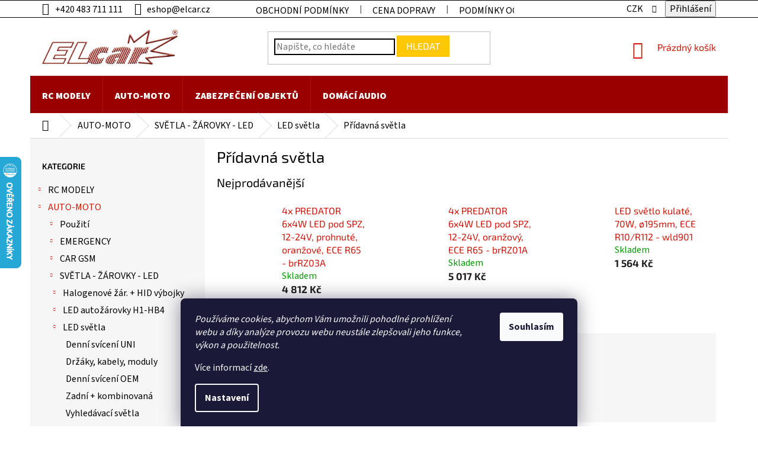

--- FILE ---
content_type: text/html; charset=utf-8
request_url: https://www.elcar.cz/pridavna-svetla/
body_size: 33358
content:
<!doctype html><html lang="cs" dir="ltr" class="header-background-light external-fonts-loaded"><head><meta charset="utf-8" /><meta name="viewport" content="width=device-width,initial-scale=1" /><title>Přídavná světla - Elcar - elektrospecialista - RC modely, autorádia, navigace, alarmy, domácí audio</title><link rel="preconnect" href="https://cdn.myshoptet.com" /><link rel="dns-prefetch" href="https://cdn.myshoptet.com" /><link rel="preload" href="https://cdn.myshoptet.com/prj/dist/master/cms/libs/jquery/jquery-1.11.3.min.js" as="script" /><link href="https://cdn.myshoptet.com/prj/dist/master/cms/templates/frontend_templates/shared/css/font-face/source-sans-3.css" rel="stylesheet"><link href="https://cdn.myshoptet.com/prj/dist/master/cms/templates/frontend_templates/shared/css/font-face/exo-2.css" rel="stylesheet"><link href="https://cdn.myshoptet.com/prj/dist/master/shop/dist/font-shoptet-11.css.62c94c7785ff2cea73b2.css" rel="stylesheet"><script>
dataLayer = [];
dataLayer.push({'shoptet' : {
    "pageId": 2099,
    "pageType": "category",
    "currency": "CZK",
    "currencyInfo": {
        "decimalSeparator": ",",
        "exchangeRate": 1,
        "priceDecimalPlaces": 0,
        "symbol": "K\u010d",
        "symbolLeft": 0,
        "thousandSeparator": " "
    },
    "language": "cs",
    "projectId": 317040,
    "category": {
        "guid": "9b37761a-cd5f-11e9-ac23-ac1f6b0076ec",
        "path": "AUTO-MOTO | SV\u011aTLA - \u017d\u00c1ROVKY - LED | LED sv\u011btla | P\u0159\u00eddavn\u00e1 sv\u011btla",
        "parentCategoryGuid": "47728326-cd5f-11e9-ac23-ac1f6b0076ec"
    },
    "cartInfo": {
        "id": null,
        "freeShipping": false,
        "freeShippingFrom": null,
        "leftToFreeGift": {
            "formattedPrice": "0 K\u010d",
            "priceLeft": 0
        },
        "freeGift": false,
        "leftToFreeShipping": {
            "priceLeft": null,
            "dependOnRegion": null,
            "formattedPrice": null
        },
        "discountCoupon": [],
        "getNoBillingShippingPrice": {
            "withoutVat": 0,
            "vat": 0,
            "withVat": 0
        },
        "cartItems": [],
        "taxMode": "ORDINARY"
    },
    "cart": [],
    "customer": {
        "priceRatio": 1,
        "priceListId": 1,
        "groupId": null,
        "registered": false,
        "mainAccount": false
    }
}});
dataLayer.push({'cookie_consent' : {
    "marketing": "denied",
    "analytics": "denied"
}});
document.addEventListener('DOMContentLoaded', function() {
    shoptet.consent.onAccept(function(agreements) {
        if (agreements.length == 0) {
            return;
        }
        dataLayer.push({
            'cookie_consent' : {
                'marketing' : (agreements.includes(shoptet.config.cookiesConsentOptPersonalisation)
                    ? 'granted' : 'denied'),
                'analytics': (agreements.includes(shoptet.config.cookiesConsentOptAnalytics)
                    ? 'granted' : 'denied')
            },
            'event': 'cookie_consent'
        });
    });
});
</script>

<!-- Google Tag Manager -->
<script>(function(w,d,s,l,i){w[l]=w[l]||[];w[l].push({'gtm.start':
new Date().getTime(),event:'gtm.js'});var f=d.getElementsByTagName(s)[0],
j=d.createElement(s),dl=l!='dataLayer'?'&l='+l:'';j.async=true;j.src=
'https://www.googletagmanager.com/gtm.js?id='+i+dl;f.parentNode.insertBefore(j,f);
})(window,document,'script','dataLayer','GTM-T2L43Z3');</script>
<!-- End Google Tag Manager -->

<meta property="og:type" content="website"><meta property="og:site_name" content="elcar.cz"><meta property="og:url" content="https://www.elcar.cz/pridavna-svetla/"><meta property="og:title" content="Přídavná světla - Elcar - elektrospecialista - RC modely, autorádia, navigace, alarmy, domácí audio"><meta name="author" content="Elcar - elektrospecialista - RC modely, autorádia, navigace, alarmy, domácí audio"><meta name="web_author" content="Shoptet.cz"><meta name="dcterms.rightsHolder" content="www.elcar.cz"><meta name="robots" content="index,follow"><meta property="og:image" content="https://cdn.myshoptet.com/usr/www.elcar.cz/user/logos/elcar_erko.png?t=1768787080"><meta property="og:description" content="Přídavná světla, Elcar - elektrospecialista - RC modely, autorádia, navigace, alarmy, domácí audio"><meta name="description" content="Přídavná světla, Elcar - elektrospecialista - RC modely, autorádia, navigace, alarmy, domácí audio"><style>:root {--color-primary: #d1150b;--color-primary-h: 3;--color-primary-s: 90%;--color-primary-l: 43%;--color-primary-hover: #d1150b;--color-primary-hover-h: 3;--color-primary-hover-s: 90%;--color-primary-hover-l: 43%;--color-secondary: #95ca43;--color-secondary-h: 84;--color-secondary-s: 56%;--color-secondary-l: 53%;--color-secondary-hover: #95ca43;--color-secondary-hover-h: 84;--color-secondary-hover-s: 56%;--color-secondary-hover-l: 53%;--color-tertiary: #ffc807;--color-tertiary-h: 47;--color-tertiary-s: 100%;--color-tertiary-l: 51%;--color-tertiary-hover: #ffbb00;--color-tertiary-hover-h: 44;--color-tertiary-hover-s: 100%;--color-tertiary-hover-l: 50%;--color-header-background: #ffffff;--template-font: "Source Sans 3";--template-headings-font: "Exo 2";--header-background-url: url("[data-uri]");--cookies-notice-background: #1A1937;--cookies-notice-color: #F8FAFB;--cookies-notice-button-hover: #f5f5f5;--cookies-notice-link-hover: #27263f;--templates-update-management-preview-mode-content: "Náhled aktualizací šablony je aktivní pro váš prohlížeč."}</style>
    
    <link href="https://cdn.myshoptet.com/prj/dist/master/shop/dist/main-11.less.fcb4a42d7bd8a71b7ee2.css" rel="stylesheet" />
        
    <script>var shoptet = shoptet || {};</script>
    <script src="https://cdn.myshoptet.com/prj/dist/master/shop/dist/main-3g-header.js.05f199e7fd2450312de2.js"></script>
<!-- User include --><!-- api 1012(643) html code header -->
<style
        data-purpose="gopay-hiding-method"
        data-guid="82ebf232-e531-11ef-807d-a6a65df3d1ca"
        data-payment-type="TWISTO"
        data-bnpl-type="DEFERRED_PAYMENT"
>
    [data-guid="82ebf232-e531-11ef-807d-a6a65df3d1ca"] {
        display: none
    }
</style><style
        data-purpose="gopay-hiding-method"
        data-guid="82f84ab7-e531-11ef-807d-a6a65df3d1ca"
        data-payment-type="TWISTO"
        data-bnpl-type="PAY_IN_THREE"
>
    [data-guid="82f84ab7-e531-11ef-807d-a6a65df3d1ca"] {
        display: none
    }
</style><style
        data-purpose="gopay-hiding-method"
        data-guid="8304e886-e531-11ef-807d-a6a65df3d1ca"
        data-payment-type="SKIPPAY"
        data-bnpl-type="DEFERRED_PAYMENT"
>
    [data-guid="8304e886-e531-11ef-807d-a6a65df3d1ca"] {
        display: none
    }
</style><style
        data-purpose="gopay-hiding-method"
        data-guid="8310f1e7-e531-11ef-807d-a6a65df3d1ca"
        data-payment-type="SKIPPAY"
        data-bnpl-type="PAY_IN_THREE"
>
    [data-guid="8310f1e7-e531-11ef-807d-a6a65df3d1ca"] {
        display: none
    }
</style>
<!-- project html code header -->
<meta name="google-site-verification" content="32XS3OP0IAvTCs_xr1h78cc-7QxLrjS0JcHfuyiCxgE" />
<meta name="facebook-domain-verification" content="vgaazasf62zdudtklddpa80ppdwn5w" />
<style type="text/css"> 

/*MENU*/
.navigation-in {background-color: #9a0000;}
.navigation-in>ul>li>a {color: #fff;}
.navigation-in ul li a b {font-weight: 1000;}
#navigation {min-height: 63px;}
.navigation-in>ul>li>a {line-height: 50px;}

/*SUBKATEGORIE*/
.subcategories li a {color: #000; font-weight: bolder; border: none;}

/* zmena infoprouzku DOVOLENA */
.site-msg.information {
background: #eb4747 !important; color: #ffffff !important; font-size: 13px; font-weight: 400; position: absolute; left: 0px; right: 0px; top: 27px; bottom: unset !important; max-width: 100% !important; display: block; text-align: center; font-weight: 1000;}

/*VÁHA V DETAILU PRODUKTU*/
.detail-parameters tr:last-child th, .detail-parameters tr:last-child td {display: none;}

/*2024.4.26. - Jersák - doplnění pro lepší čitelnost*/
.h1, .h2, .h3, .h4, .h5, .h6, 
.p-code, .navigation-in, .detail-parameters th, .active .shp-tab-link, a.link-icon, ol.cart-header li a,ol.cart-header li a,
.cart-table tr td.p-name a , .discount-coupon:before, .extra:before ,
body, h1, h2, h3, h4, h5, h6
{
color: black;
}
.p-code, .navigation-in, .btn, a.btn,ol.cart-header li, .cart-table .main-link,
.cart-table .price-additional, .cart-table .price-final, .cart-table .price-save, .cart-table .unit-value ,.price-wrapper .price-label,
.order-summary-item.helper, .recapitulation-single,.top-navigation-bar-menu li,
body
{
font-size:16px;
}
@media (min-width: 768px) {
    .navigation-in ul.menu-level-2 a {
    color:black
    }
}
.price-additional, .price-measure, .price-secondary {
color: #666;
}

.h4.homepage-group-title, h4.homepage-group-title {
    font-size: 48px;
		font-weight:bold;
}
.products-block.products .p .name {
font-size:18px;
}
.top-navigation-bar {
    border-bottom-color: black;
    border-top-color: black;
    font-size:16px;
}

.top-navigation-bar .dropdown button,.top-navigation-bar a, #footer ul a,#footer .contact-box a { 
    color: black
}
.form-control, select {
    border-color: black;
}
.top-navigation-menu-trigger:before {
    color: black;
}
.dropdown-menu li a, .top-navigation-bar-menu-helper li a {
    color: black;
}
.box-bg-variant .categories a {
    color: black;
}
a:hover{
    text-decoration: underline;
}
.categories a:hover {
    text-decoration: underline;
}

.subcategories li a:hover {
   text-decoration: underline;
}
.breadcrumbs, .breadcrumbs a {
    color: black;
}
.breadcrumbs>span>a:after, .breadcrumbs>span>a:before  {
    background-color: 666;
}

ol.top-products li a .top-products-name {
    font-size: 16px;
    color: black
}
ol.top-products li a.top-products-image {
    flex: 0 0 80px;
}
.cart-table .cart-p-image img {
    width: 110px;
}
input[type=checkbox]+label, input[type=radio]+label {
    padding-left: 50px;
}
#footer .site-name{
display:none;
}
    .custom-footer {
        padding-left: 0px;
        }

</style>
<!-- /User include --><link rel="shortcut icon" href="/favicon.ico" type="image/x-icon" /><link rel="canonical" href="https://www.elcar.cz/pridavna-svetla/" />    <script>
        var _hwq = _hwq || [];
        _hwq.push(['setKey', '7A8C6150B1BE20A8BD205163BC3B0032']);
        _hwq.push(['setTopPos', '200']);
        _hwq.push(['showWidget', '21']);
        (function() {
            var ho = document.createElement('script');
            ho.src = 'https://cz.im9.cz/direct/i/gjs.php?n=wdgt&sak=7A8C6150B1BE20A8BD205163BC3B0032';
            var s = document.getElementsByTagName('script')[0]; s.parentNode.insertBefore(ho, s);
        })();
    </script>
<script>!function(){var t={9196:function(){!function(){var t=/\[object (Boolean|Number|String|Function|Array|Date|RegExp)\]/;function r(r){return null==r?String(r):(r=t.exec(Object.prototype.toString.call(Object(r))))?r[1].toLowerCase():"object"}function n(t,r){return Object.prototype.hasOwnProperty.call(Object(t),r)}function e(t){if(!t||"object"!=r(t)||t.nodeType||t==t.window)return!1;try{if(t.constructor&&!n(t,"constructor")&&!n(t.constructor.prototype,"isPrototypeOf"))return!1}catch(t){return!1}for(var e in t);return void 0===e||n(t,e)}function o(t,r,n){this.b=t,this.f=r||function(){},this.d=!1,this.a={},this.c=[],this.e=function(t){return{set:function(r,n){u(c(r,n),t.a)},get:function(r){return t.get(r)}}}(this),i(this,t,!n);var e=t.push,o=this;t.push=function(){var r=[].slice.call(arguments,0),n=e.apply(t,r);return i(o,r),n}}function i(t,n,o){for(t.c.push.apply(t.c,n);!1===t.d&&0<t.c.length;){if("array"==r(n=t.c.shift()))t:{var i=n,a=t.a;if("string"==r(i[0])){for(var f=i[0].split("."),s=f.pop(),p=(i=i.slice(1),0);p<f.length;p++){if(void 0===a[f[p]])break t;a=a[f[p]]}try{a[s].apply(a,i)}catch(t){}}}else if("function"==typeof n)try{n.call(t.e)}catch(t){}else{if(!e(n))continue;for(var l in n)u(c(l,n[l]),t.a)}o||(t.d=!0,t.f(t.a,n),t.d=!1)}}function c(t,r){for(var n={},e=n,o=t.split("."),i=0;i<o.length-1;i++)e=e[o[i]]={};return e[o[o.length-1]]=r,n}function u(t,o){for(var i in t)if(n(t,i)){var c=t[i];"array"==r(c)?("array"==r(o[i])||(o[i]=[]),u(c,o[i])):e(c)?(e(o[i])||(o[i]={}),u(c,o[i])):o[i]=c}}window.DataLayerHelper=o,o.prototype.get=function(t){var r=this.a;t=t.split(".");for(var n=0;n<t.length;n++){if(void 0===r[t[n]])return;r=r[t[n]]}return r},o.prototype.flatten=function(){this.b.splice(0,this.b.length),this.b[0]={},u(this.a,this.b[0])}}()}},r={};function n(e){var o=r[e];if(void 0!==o)return o.exports;var i=r[e]={exports:{}};return t[e](i,i.exports,n),i.exports}n.n=function(t){var r=t&&t.__esModule?function(){return t.default}:function(){return t};return n.d(r,{a:r}),r},n.d=function(t,r){for(var e in r)n.o(r,e)&&!n.o(t,e)&&Object.defineProperty(t,e,{enumerable:!0,get:r[e]})},n.o=function(t,r){return Object.prototype.hasOwnProperty.call(t,r)},function(){"use strict";n(9196)}()}();</script>    <!-- Global site tag (gtag.js) - Google Analytics -->
    <script async src="https://www.googletagmanager.com/gtag/js?id=G-ZJ8HHEC2K2"></script>
    <script>
        
        window.dataLayer = window.dataLayer || [];
        function gtag(){dataLayer.push(arguments);}
        

                    console.debug('default consent data');

            gtag('consent', 'default', {"ad_storage":"denied","analytics_storage":"denied","ad_user_data":"denied","ad_personalization":"denied","wait_for_update":500});
            dataLayer.push({
                'event': 'default_consent'
            });
        
        gtag('js', new Date());

        
                gtag('config', 'G-ZJ8HHEC2K2', {"groups":"GA4","send_page_view":false,"content_group":"category","currency":"CZK","page_language":"cs"});
        
                gtag('config', 'AW-696985077', {"allow_enhanced_conversions":true});
        
        
        
        
        
                    gtag('event', 'page_view', {"send_to":"GA4","page_language":"cs","content_group":"category","currency":"CZK"});
        
        
        
        
        
        
        
        
        
        
        
        
        
        document.addEventListener('DOMContentLoaded', function() {
            if (typeof shoptet.tracking !== 'undefined') {
                for (var id in shoptet.tracking.bannersList) {
                    gtag('event', 'view_promotion', {
                        "send_to": "UA",
                        "promotions": [
                            {
                                "id": shoptet.tracking.bannersList[id].id,
                                "name": shoptet.tracking.bannersList[id].name,
                                "position": shoptet.tracking.bannersList[id].position
                            }
                        ]
                    });
                }
            }

            shoptet.consent.onAccept(function(agreements) {
                if (agreements.length !== 0) {
                    console.debug('gtag consent accept');
                    var gtagConsentPayload =  {
                        'ad_storage': agreements.includes(shoptet.config.cookiesConsentOptPersonalisation)
                            ? 'granted' : 'denied',
                        'analytics_storage': agreements.includes(shoptet.config.cookiesConsentOptAnalytics)
                            ? 'granted' : 'denied',
                                                                                                'ad_user_data': agreements.includes(shoptet.config.cookiesConsentOptPersonalisation)
                            ? 'granted' : 'denied',
                        'ad_personalization': agreements.includes(shoptet.config.cookiesConsentOptPersonalisation)
                            ? 'granted' : 'denied',
                        };
                    console.debug('update consent data', gtagConsentPayload);
                    gtag('consent', 'update', gtagConsentPayload);
                    dataLayer.push(
                        { 'event': 'update_consent' }
                    );
                }
            });
        });
    </script>
</head><body class="desktop id-2099 in-pridavna-svetla template-11 type-category multiple-columns-body columns-3 ums_forms_redesign--off ums_a11y_category_page--on ums_discussion_rating_forms--off ums_flags_display_unification--on ums_a11y_login--on mobile-header-version-0"><noscript>
    <style>
        #header {
            padding-top: 0;
            position: relative !important;
            top: 0;
        }
        .header-navigation {
            position: relative !important;
        }
        .overall-wrapper {
            margin: 0 !important;
        }
        body:not(.ready) {
            visibility: visible !important;
        }
    </style>
    <div class="no-javascript">
        <div class="no-javascript__title">Musíte změnit nastavení vašeho prohlížeče</div>
        <div class="no-javascript__text">Podívejte se na: <a href="https://www.google.com/support/bin/answer.py?answer=23852">Jak povolit JavaScript ve vašem prohlížeči</a>.</div>
        <div class="no-javascript__text">Pokud používáte software na blokování reklam, může být nutné povolit JavaScript z této stránky.</div>
        <div class="no-javascript__text">Děkujeme.</div>
    </div>
</noscript>

        <div id="fb-root"></div>
        <script>
            window.fbAsyncInit = function() {
                FB.init({
//                    appId            : 'your-app-id',
                    autoLogAppEvents : true,
                    xfbml            : true,
                    version          : 'v19.0'
                });
            };
        </script>
        <script async defer crossorigin="anonymous" src="https://connect.facebook.net/cs_CZ/sdk.js"></script>
<!-- Google Tag Manager (noscript) -->
<noscript><iframe src="https://www.googletagmanager.com/ns.html?id=GTM-T2L43Z3"
height="0" width="0" style="display:none;visibility:hidden"></iframe></noscript>
<!-- End Google Tag Manager (noscript) -->

    <div class="siteCookies siteCookies--bottom siteCookies--dark js-siteCookies" role="dialog" data-testid="cookiesPopup" data-nosnippet>
        <div class="siteCookies__form">
            <div class="siteCookies__content">
                <div class="siteCookies__text">
                    <div class="siteCookies__text"><span><em>Používáme cookies, abychom Vám umožnili pohodlné prohlížení webu a díky analýze provozu webu neustále zlepšovali jeho funkce, výkon a použitelnost.</em><strong></strong></span></div>
Více informací <a href="http://www.elcar.cz/podminky-ochrany-osobnich-udaju/" target="\" _blank="">zde</a>.
                </div>
                <p class="siteCookies__links">
                    <button class="siteCookies__link js-cookies-settings" aria-label="Nastavení cookies" data-testid="cookiesSettings">Nastavení</button>
                </p>
            </div>
            <div class="siteCookies__buttonWrap">
                                <button class="siteCookies__button js-cookiesConsentSubmit" value="all" aria-label="Přijmout cookies" data-testid="buttonCookiesAccept">Souhlasím</button>
            </div>
        </div>
        <script>
            document.addEventListener("DOMContentLoaded", () => {
                const siteCookies = document.querySelector('.js-siteCookies');
                document.addEventListener("scroll", shoptet.common.throttle(() => {
                    const st = document.documentElement.scrollTop;
                    if (st > 1) {
                        siteCookies.classList.add('siteCookies--scrolled');
                    } else {
                        siteCookies.classList.remove('siteCookies--scrolled');
                    }
                }, 100));
            });
        </script>
    </div>
<a href="#content" class="skip-link sr-only">Přejít na obsah</a><div class="overall-wrapper"><div class="user-action"><div class="container">
    <div class="user-action-in">
                    <div id="login" class="user-action-login popup-widget login-widget" role="dialog" aria-labelledby="loginHeading">
        <div class="popup-widget-inner">
                            <h2 id="loginHeading">Přihlášení k vašemu účtu</h2><div id="customerLogin"><form action="/action/Customer/Login/" method="post" id="formLoginIncluded" class="csrf-enabled formLogin" data-testid="formLogin"><input type="hidden" name="referer" value="" /><div class="form-group"><div class="input-wrapper email js-validated-element-wrapper no-label"><input type="email" name="email" class="form-control" autofocus placeholder="E-mailová adresa (např. jan@novak.cz)" data-testid="inputEmail" autocomplete="email" required /></div></div><div class="form-group"><div class="input-wrapper password js-validated-element-wrapper no-label"><input type="password" name="password" class="form-control" placeholder="Heslo" data-testid="inputPassword" autocomplete="current-password" required /><span class="no-display">Nemůžete vyplnit toto pole</span><input type="text" name="surname" value="" class="no-display" /></div></div><div class="form-group"><div class="login-wrapper"><button type="submit" class="btn btn-secondary btn-text btn-login" data-testid="buttonSubmit">Přihlásit se</button><div class="password-helper"><a href="/registrace/" data-testid="signup" rel="nofollow">Nová registrace</a><a href="/klient/zapomenute-heslo/" rel="nofollow">Zapomenuté heslo</a></div></div></div></form>
</div>                    </div>
    </div>

                            <div id="cart-widget" class="user-action-cart popup-widget cart-widget loader-wrapper" data-testid="popupCartWidget" role="dialog" aria-hidden="true">
    <div class="popup-widget-inner cart-widget-inner place-cart-here">
        <div class="loader-overlay">
            <div class="loader"></div>
        </div>
    </div>

    <div class="cart-widget-button">
        <a href="/kosik/" class="btn btn-conversion" id="continue-order-button" rel="nofollow" data-testid="buttonNextStep">Pokračovat do košíku</a>
    </div>
</div>
            </div>
</div>
</div><div class="top-navigation-bar" data-testid="topNavigationBar">

    <div class="container">

        <div class="top-navigation-contacts">
            <strong>Zákaznická podpora:</strong><a href="tel:+420483711111" class="project-phone" aria-label="Zavolat na +420483711111" data-testid="contactboxPhone"><span>+420 483 711 111</span></a><a href="mailto:eshop@elcar.cz" class="project-email" data-testid="contactboxEmail"><span>eshop@elcar.cz</span></a>        </div>

                            <div class="top-navigation-menu">
                <div class="top-navigation-menu-trigger"></div>
                <ul class="top-navigation-bar-menu">
                                            <li class="top-navigation-menu-item-39">
                            <a href="/obchodni-podminky/">Obchodní podmínky</a>
                        </li>
                                            <li class="top-navigation-menu-item-16418">
                            <a href="/dopravne/">Cena dopravy</a>
                        </li>
                                            <li class="top-navigation-menu-item-691">
                            <a href="/podminky-ochrany-osobnich-udaju/">Podmínky ochrany osobních údajů </a>
                        </li>
                                            <li class="top-navigation-menu-item-29">
                            <a href="/kontakty/">Kontakty</a>
                        </li>
                                            <li class="top-navigation-menu-item-17915">
                            <a href="/skladem/">Zboží skladem</a>
                        </li>
                                            <li class="top-navigation-menu-item-external-49">
                            <a href="https://www.elcar.cz/user/documents/upload/formul%C3%A1%C5%99%20reklamace.pdf">Reklamační formulář</a>
                        </li>
                                            <li class="top-navigation-menu-item-external-60">
                            <a href="https://www.elcar.cz/neprevzeti-zasilky">Nepřevzetí zásilky</a>
                        </li>
                                            <li class="top-navigation-menu-item-external-84">
                            <a href="https://www.elcar.cz/user/documents/upload/formul%C3%A1%C5%99%20odstoupen%C3%AD.pdf">Formulář pro odstoupení od smlouvy</a>
                        </li>
                                    </ul>
                <ul class="top-navigation-bar-menu-helper"></ul>
            </div>
        
        <div class="top-navigation-tools top-navigation-tools--language">
            <div class="responsive-tools">
                <a href="#" class="toggle-window" data-target="search" aria-label="Hledat" data-testid="linkSearchIcon"></a>
                                                            <a href="#" class="toggle-window" data-target="login"></a>
                                                    <a href="#" class="toggle-window" data-target="navigation" aria-label="Menu" data-testid="hamburgerMenu"></a>
            </div>
                <div class="dropdown">
        <span>Ceny v:</span>
        <button id="topNavigationDropdown" type="button" data-toggle="dropdown" aria-haspopup="true" aria-expanded="false">
            CZK
            <span class="caret"></span>
        </button>
        <ul class="dropdown-menu" aria-labelledby="topNavigationDropdown"><li><a href="/action/Currency/changeCurrency/?currencyCode=CZK" rel="nofollow">CZK</a></li><li><a href="/action/Currency/changeCurrency/?currencyCode=EUR" rel="nofollow">EUR</a></li></ul>
    </div>
            <button class="top-nav-button top-nav-button-login toggle-window" type="button" data-target="login" aria-haspopup="dialog" aria-controls="login" aria-expanded="false" data-testid="signin"><span>Přihlášení</span></button>        </div>

    </div>

</div>
<header id="header"><div class="container navigation-wrapper">
    <div class="header-top">
        <div class="site-name-wrapper">
            <div class="site-name"><a href="/" data-testid="linkWebsiteLogo"><img src="https://cdn.myshoptet.com/usr/www.elcar.cz/user/logos/elcar_erko.png" alt="Elcar - elektrospecialista - RC modely, autorádia, navigace, alarmy, domácí audio" fetchpriority="low" /></a></div>        </div>
        <div class="search" itemscope itemtype="https://schema.org/WebSite">
            <meta itemprop="headline" content="Přídavná světla"/><meta itemprop="url" content="https://www.elcar.cz"/><meta itemprop="text" content="Přídavná světla, Elcar - elektrospecialista - RC modely, autorádia, navigace, alarmy, domácí audio"/>            <form action="/action/ProductSearch/prepareString/" method="post"
    id="formSearchForm" class="search-form compact-form js-search-main"
    itemprop="potentialAction" itemscope itemtype="https://schema.org/SearchAction" data-testid="searchForm">
    <fieldset>
        <meta itemprop="target"
            content="https://www.elcar.cz/vyhledavani/?string={string}"/>
        <input type="hidden" name="language" value="cs"/>
        
            
<input
    type="search"
    name="string"
        class="query-input form-control search-input js-search-input"
    placeholder="Napište, co hledáte"
    autocomplete="off"
    required
    itemprop="query-input"
    aria-label="Vyhledávání"
    data-testid="searchInput"
>
            <button type="submit" class="btn btn-default" data-testid="searchBtn">Hledat</button>
        
    </fieldset>
</form>
        </div>
        <div class="navigation-buttons">
                
    <a href="/kosik/" class="btn btn-icon toggle-window cart-count" data-target="cart" data-hover="true" data-redirect="true" data-testid="headerCart" rel="nofollow" aria-haspopup="dialog" aria-expanded="false" aria-controls="cart-widget">
        
                <span class="sr-only">Nákupní košík</span>
        
            <span class="cart-price visible-lg-inline-block" data-testid="headerCartPrice">
                                    Prázdný košík                            </span>
        
    
            </a>
        </div>
    </div>
    <nav id="navigation" aria-label="Hlavní menu" data-collapsible="true"><div class="navigation-in menu"><ul class="menu-level-1" role="menubar" data-testid="headerMenuItems"><li class="menu-item-7031 ext" role="none"><a href="/rc-modely/" data-testid="headerMenuItem" role="menuitem" aria-haspopup="true" aria-expanded="false"><b>RC MODELY</b><span class="submenu-arrow"></span></a><ul class="menu-level-2" aria-label="RC MODELY" tabindex="-1" role="menu"><li class="menu-item-35232 has-third-level" role="none"><a href="/rc-vysilace-a-prijimace/" class="menu-image" data-testid="headerMenuItem" tabindex="-1" aria-hidden="true"><img src="data:image/svg+xml,%3Csvg%20width%3D%22140%22%20height%3D%22100%22%20xmlns%3D%22http%3A%2F%2Fwww.w3.org%2F2000%2Fsvg%22%3E%3C%2Fsvg%3E" alt="" aria-hidden="true" width="140" height="100"  data-src="https://cdn.myshoptet.com/prj/dist/master/cms/templates/frontend_templates/00/img/folder.svg" fetchpriority="low" /></a><div><a href="/rc-vysilace-a-prijimace/" data-testid="headerMenuItem" role="menuitem"><span>RC vysílače a přijímače</span></a>
                                                    <ul class="menu-level-3" role="menu">
                                                                    <li class="menu-item-35235" role="none">
                                        <a href="/pulty-pro-vysilace-2/" data-testid="headerMenuItem" role="menuitem">
                                            Pulty pro vysílače</a>,                                    </li>
                                                                    <li class="menu-item-35238" role="none">
                                        <a href="/popruhy-pro-vysilace-3/" data-testid="headerMenuItem" role="menuitem">
                                            Popruhy pro vysílače</a>,                                    </li>
                                                                    <li class="menu-item-35310" role="none">
                                        <a href="/spektrum-5/" data-testid="headerMenuItem" role="menuitem">
                                            Spektrum</a>,                                    </li>
                                                                    <li class="menu-item-35400" role="none">
                                        <a href="/ostatni-rc-soupravy/" data-testid="headerMenuItem" role="menuitem">
                                            Ostatní RC soupravy</a>,                                    </li>
                                                                    <li class="menu-item-35439" role="none">
                                        <a href="/prislusenstvi-37/" data-testid="headerMenuItem" role="menuitem">
                                            Příslušenství</a>,                                    </li>
                                                                    <li class="menu-item-35637" role="none">
                                        <a href="/traxxas-18/" data-testid="headerMenuItem" role="menuitem">
                                            Traxxas</a>                                    </li>
                                                            </ul>
                        </div></li><li class="menu-item-35268 has-third-level" role="none"><a href="/hracky-2/" class="menu-image" data-testid="headerMenuItem" tabindex="-1" aria-hidden="true"><img src="data:image/svg+xml,%3Csvg%20width%3D%22140%22%20height%3D%22100%22%20xmlns%3D%22http%3A%2F%2Fwww.w3.org%2F2000%2Fsvg%22%3E%3C%2Fsvg%3E" alt="" aria-hidden="true" width="140" height="100"  data-src="https://cdn.myshoptet.com/prj/dist/master/cms/templates/frontend_templates/00/img/folder.svg" fetchpriority="low" /></a><div><a href="/hracky-2/" data-testid="headerMenuItem" role="menuitem"><span>Hračky</span></a>
                                                    <ul class="menu-level-3" role="menu">
                                                                    <li class="menu-item-35271" role="none">
                                        <a href="/autodrahy-4/" data-testid="headerMenuItem" role="menuitem">
                                            Autodráhy</a>,                                    </li>
                                                                    <li class="menu-item-35316" role="none">
                                        <a href="/stavebnice-4/" data-testid="headerMenuItem" role="menuitem">
                                            Stavebnice</a>,                                    </li>
                                                                    <li class="menu-item-35379" role="none">
                                        <a href="/na-dalkove-ovladani/" data-testid="headerMenuItem" role="menuitem">
                                            Na dálkové ovládání</a>,                                    </li>
                                                                    <li class="menu-item-35397" role="none">
                                        <a href="/hazedla--vystrelovace/" data-testid="headerMenuItem" role="menuitem">
                                            Házedla, vystřelovače</a>                                    </li>
                                                            </ul>
                        </div></li><li class="menu-item-35328 has-third-level" role="none"><a href="/modely-lodi/" class="menu-image" data-testid="headerMenuItem" tabindex="-1" aria-hidden="true"><img src="data:image/svg+xml,%3Csvg%20width%3D%22140%22%20height%3D%22100%22%20xmlns%3D%22http%3A%2F%2Fwww.w3.org%2F2000%2Fsvg%22%3E%3C%2Fsvg%3E" alt="" aria-hidden="true" width="140" height="100"  data-src="https://cdn.myshoptet.com/prj/dist/master/cms/templates/frontend_templates/00/img/folder.svg" fetchpriority="low" /></a><div><a href="/modely-lodi/" data-testid="headerMenuItem" role="menuitem"><span>Modely lodí</span></a>
                                                    <ul class="menu-level-3" role="menu">
                                                                    <li class="menu-item-35331" role="none">
                                        <a href="/pro-pokrocile-6/" data-testid="headerMenuItem" role="menuitem">
                                            Pro pokročilé</a>,                                    </li>
                                                                    <li class="menu-item-35334" role="none">
                                        <a href="/pro-zacatecniky-5/" data-testid="headerMenuItem" role="menuitem">
                                            Pro začátečníky</a>,                                    </li>
                                                                    <li class="menu-item-35337" role="none">
                                        <a href="/pro-mirne-pokrocile-5/" data-testid="headerMenuItem" role="menuitem">
                                            Pro mírně pokročilé</a>,                                    </li>
                                                                    <li class="menu-item-35340" role="none">
                                        <a href="/pro-experty-3/" data-testid="headerMenuItem" role="menuitem">
                                            Pro experty</a>,                                    </li>
                                                                    <li class="menu-item-35343" role="none">
                                        <a href="/prislusenstvi-23/" data-testid="headerMenuItem" role="menuitem">
                                            Příslušenství</a>                                    </li>
                                                            </ul>
                        </div></li><li class="menu-item-35361 has-third-level" role="none"><a href="/elektricke-autodrahy/" class="menu-image" data-testid="headerMenuItem" tabindex="-1" aria-hidden="true"><img src="data:image/svg+xml,%3Csvg%20width%3D%22140%22%20height%3D%22100%22%20xmlns%3D%22http%3A%2F%2Fwww.w3.org%2F2000%2Fsvg%22%3E%3C%2Fsvg%3E" alt="" aria-hidden="true" width="140" height="100"  data-src="https://cdn.myshoptet.com/prj/dist/master/cms/templates/frontend_templates/00/img/folder.svg" fetchpriority="low" /></a><div><a href="/elektricke-autodrahy/" data-testid="headerMenuItem" role="menuitem"><span>Elektrické autodráhy</span></a>
                                                    <ul class="menu-level-3" role="menu">
                                                                    <li class="menu-item-35364" role="none">
                                        <a href="/tratove-dily-8/" data-testid="headerMenuItem" role="menuitem">
                                            Traťové díly</a>,                                    </li>
                                                                    <li class="menu-item-35385" role="none">
                                        <a href="/kompletni-sety-17/" data-testid="headerMenuItem" role="menuitem">
                                            Kompletní sety</a>,                                    </li>
                                                                    <li class="menu-item-35388" role="none">
                                        <a href="/auticka-12/" data-testid="headerMenuItem" role="menuitem">
                                            Autíčka</a>,                                    </li>
                                                                    <li class="menu-item-35391" role="none">
                                        <a href="/prislusenstvi-24/" data-testid="headerMenuItem" role="menuitem">
                                            Příslušenství</a>                                    </li>
                                                            </ul>
                        </div></li><li class="menu-item-4949 has-third-level" role="none"><a href="/rc-modely-aut/" class="menu-image" data-testid="headerMenuItem" tabindex="-1" aria-hidden="true"><img src="data:image/svg+xml,%3Csvg%20width%3D%22140%22%20height%3D%22100%22%20xmlns%3D%22http%3A%2F%2Fwww.w3.org%2F2000%2Fsvg%22%3E%3C%2Fsvg%3E" alt="" aria-hidden="true" width="140" height="100"  data-src="https://cdn.myshoptet.com/usr/www.elcar.cz/user/categories/thumb/275054-42_traxxas-unlimited-desert-racer-1-8-tqi-rtr-s-led-fox-tra85086-4-fox.jpg" fetchpriority="low" /></a><div><a href="/rc-modely-aut/" data-testid="headerMenuItem" role="menuitem"><span>RC modely aut</span></a>
                                                    <ul class="menu-level-3" role="menu">
                                                                    <li class="menu-item-35376" role="none">
                                        <a href="/pro-deti-3/" data-testid="headerMenuItem" role="menuitem">
                                            Pro děti</a>,                                    </li>
                                                                    <li class="menu-item-4952" role="none">
                                        <a href="/elektro-7/" data-testid="headerMenuItem" role="menuitem">
                                            Elektro</a>,                                    </li>
                                                                    <li class="menu-item-5228" role="none">
                                        <a href="/zavodni-specialy/" data-testid="headerMenuItem" role="menuitem">
                                            Závodní speciály</a>,                                    </li>
                                                                    <li class="menu-item-6599" role="none">
                                        <a href="/spalovaci-5/" data-testid="headerMenuItem" role="menuitem">
                                            Spalovací</a>,                                    </li>
                                                                    <li class="menu-item-11345" role="none">
                                        <a href="/nahradni-a-tuningove-dily/" data-testid="headerMenuItem" role="menuitem">
                                            Náhradní a tuningové díly</a>                                    </li>
                                                            </ul>
                        </div></li><li class="menu-item-5138 has-third-level" role="none"><a href="/rc-letadla/" class="menu-image" data-testid="headerMenuItem" tabindex="-1" aria-hidden="true"><img src="data:image/svg+xml,%3Csvg%20width%3D%22140%22%20height%3D%22100%22%20xmlns%3D%22http%3A%2F%2Fwww.w3.org%2F2000%2Fsvg%22%3E%3C%2Fsvg%3E" alt="" aria-hidden="true" width="140" height="100"  data-src="https://cdn.myshoptet.com/usr/www.elcar.cz/user/categories/thumb/130802-1_nemesis-nxt-high-speed-1-1m-pnp-1.jpg" fetchpriority="low" /></a><div><a href="/rc-letadla/" data-testid="headerMenuItem" role="menuitem"><span>RC letadla</span></a>
                                                    <ul class="menu-level-3" role="menu">
                                                                    <li class="menu-item-35373" role="none">
                                        <a href="/hazedla-pro-deti/" data-testid="headerMenuItem" role="menuitem">
                                            Házedla pro děti</a>,                                    </li>
                                                                    <li class="menu-item-37341" role="none">
                                        <a href="/vojenske-od-2--sv--valky/" data-testid="headerMenuItem" role="menuitem">
                                            Vojenské od 2. sv. války</a>,                                    </li>
                                                                    <li class="menu-item-5732" role="none">
                                        <a href="/akrobaticke-4/" data-testid="headerMenuItem" role="menuitem">
                                            Akrobatické</a>,                                    </li>
                                                                    <li class="menu-item-5741" role="none">
                                        <a href="/cvicne--skolni/" data-testid="headerMenuItem" role="menuitem">
                                            Cvičné, školní</a>,                                    </li>
                                                                    <li class="menu-item-5747" role="none">
                                        <a href="/civilni--sportovni-2/" data-testid="headerMenuItem" role="menuitem">
                                            Civilní, sportovní</a>,                                    </li>
                                                                    <li class="menu-item-5753" role="none">
                                        <a href="/vojenske-do-2--sv--valky/" data-testid="headerMenuItem" role="menuitem">
                                            Vojenské do 2. sv. války</a>,                                    </li>
                                                                    <li class="menu-item-5759" role="none">
                                        <a href="/bnf-sety/" data-testid="headerMenuItem" role="menuitem">
                                            BNF sety</a>,                                    </li>
                                                                    <li class="menu-item-14942" role="none">
                                        <a href="/nahradni-dily-200/" data-testid="headerMenuItem" role="menuitem">
                                            Náhradní díly</a>,                                    </li>
                                                                    <li class="menu-item-22051" role="none">
                                        <a href="/rtf-sety-pro-zacatecniky/" data-testid="headerMenuItem" role="menuitem">
                                            RTF sety pro začátečníky</a>,                                    </li>
                                                                    <li class="menu-item-5729" role="none">
                                        <a href="/samokridla/" data-testid="headerMenuItem" role="menuitem">
                                            Samokřídla</a>,                                    </li>
                                                                    <li class="menu-item-5738" role="none">
                                        <a href="/obri-modely-nad-2-m/" data-testid="headerMenuItem" role="menuitem">
                                            Obří modely nad 2 m</a>,                                    </li>
                                                                    <li class="menu-item-5768" role="none">
                                        <a href="/vetrone-5/" data-testid="headerMenuItem" role="menuitem">
                                            Větroně</a>,                                    </li>
                                                                    <li class="menu-item-5777" role="none">
                                        <a href="/pylonove-specialy/" data-testid="headerMenuItem" role="menuitem">
                                            Pylonové speciály</a>,                                    </li>
                                                                    <li class="menu-item-5780" role="none">
                                        <a href="/mikro-letadla/" data-testid="headerMenuItem" role="menuitem">
                                            Mikro letadla</a>,                                    </li>
                                                                    <li class="menu-item-5855" role="none">
                                        <a href="/halove/" data-testid="headerMenuItem" role="menuitem">
                                            Halové</a>,                                    </li>
                                                                    <li class="menu-item-6320" role="none">
                                        <a href="/stavebnice-kity/" data-testid="headerMenuItem" role="menuitem">
                                            Stavebnice - kity</a>                                    </li>
                                                            </ul>
                        </div></li><li class="menu-item-5144 has-third-level" role="none"><a href="/rc-vrtulniky/" class="menu-image" data-testid="headerMenuItem" tabindex="-1" aria-hidden="true"><img src="data:image/svg+xml,%3Csvg%20width%3D%22140%22%20height%3D%22100%22%20xmlns%3D%22http%3A%2F%2Fwww.w3.org%2F2000%2Fsvg%22%3E%3C%2Fsvg%3E" alt="" aria-hidden="true" width="140" height="100"  data-src="https://cdn.myshoptet.com/usr/www.elcar.cz/user/categories/thumb/107741-1_blade-120-s-bnf-1.jpg" fetchpriority="low" /></a><div><a href="/rc-vrtulniky/" data-testid="headerMenuItem" role="menuitem"><span>RC vrtulníky</span></a>
                                                    <ul class="menu-level-3" role="menu">
                                                                    <li class="menu-item-35370" role="none">
                                        <a href="/pro-deti-2/" data-testid="headerMenuItem" role="menuitem">
                                            Pro děti</a>,                                    </li>
                                                                    <li class="menu-item-5147" role="none">
                                        <a href="/pro-pokrocile-2/" data-testid="headerMenuItem" role="menuitem">
                                            Pro pokročilé</a>,                                    </li>
                                                                    <li class="menu-item-5150" role="none">
                                        <a href="/pro-mirne-pokrocile/" data-testid="headerMenuItem" role="menuitem">
                                            Pro mírně pokročilé</a>,                                    </li>
                                                                    <li class="menu-item-5159" role="none">
                                        <a href="/pro-zacatecniky-2/" data-testid="headerMenuItem" role="menuitem">
                                            Pro začátečníky</a>,                                    </li>
                                                                    <li class="menu-item-11411" role="none">
                                        <a href="/nahradni-a-tuningove-dily-2/" data-testid="headerMenuItem" role="menuitem">
                                            Náhradní a tuningové díly</a>                                    </li>
                                                            </ul>
                        </div></li><li class="menu-item-6323 has-third-level" role="none"><a href="/rc-lode-ponorky/" class="menu-image" data-testid="headerMenuItem" tabindex="-1" aria-hidden="true"><img src="data:image/svg+xml,%3Csvg%20width%3D%22140%22%20height%3D%22100%22%20xmlns%3D%22http%3A%2F%2Fwww.w3.org%2F2000%2Fsvg%22%3E%3C%2Fsvg%3E" alt="" aria-hidden="true" width="140" height="100"  data-src="https://cdn.myshoptet.com/usr/www.elcar.cz/user/categories/thumb/150794_alpha-super-1000-brushless-arr-1.jpg" fetchpriority="low" /></a><div><a href="/rc-lode-ponorky/" data-testid="headerMenuItem" role="menuitem"><span>RC lodě, ponorky</span></a>
                                                    <ul class="menu-level-3" role="menu">
                                                                    <li class="menu-item-37854" role="none">
                                        <a href="/pro-deti-4/" data-testid="headerMenuItem" role="menuitem">
                                            Pro děti</a>,                                    </li>
                                                                    <li class="menu-item-6368" role="none">
                                        <a href="/motorove-2/" data-testid="headerMenuItem" role="menuitem">
                                            Motorové</a>,                                    </li>
                                                                    <li class="menu-item-2375" role="none">
                                        <a href="/plachetnice/" data-testid="headerMenuItem" role="menuitem">
                                            Plachetnice</a>,                                    </li>
                                                                    <li class="menu-item-6353" role="none">
                                        <a href="/ponorky-2/" data-testid="headerMenuItem" role="menuitem">
                                            Ponorky</a>,                                    </li>
                                                                    <li class="menu-item-13316" role="none">
                                        <a href="/nahradni-dily-164/" data-testid="headerMenuItem" role="menuitem">
                                            Náhradní díly</a>,                                    </li>
                                                                    <li class="menu-item-6341" role="none">
                                        <a href="/stavebnice-10/" data-testid="headerMenuItem" role="menuitem">
                                            Stavebnice</a>                                    </li>
                                                            </ul>
                        </div></li><li class="menu-item-4943 has-third-level" role="none"><a href="/rc-motorky/" class="menu-image" data-testid="headerMenuItem" tabindex="-1" aria-hidden="true"><img src="data:image/svg+xml,%3Csvg%20width%3D%22140%22%20height%3D%22100%22%20xmlns%3D%22http%3A%2F%2Fwww.w3.org%2F2000%2Fsvg%22%3E%3C%2Fsvg%3E" alt="" aria-hidden="true" width="140" height="100"  data-src="https://cdn.myshoptet.com/usr/www.elcar.cz/user/categories/thumb/99914_motorka-m5-cross-brushless-ep-plug-play-modra-1.jpg" fetchpriority="low" /></a><div><a href="/rc-motorky/" data-testid="headerMenuItem" role="menuitem"><span>RC motorky</span></a>
                                                    <ul class="menu-level-3" role="menu">
                                                                    <li class="menu-item-37743" role="none">
                                        <a href="/nahradni-a-tuningove-dily-3/" data-testid="headerMenuItem" role="menuitem">
                                            Náhradní a tuningové díly</a>,                                    </li>
                                                                    <li class="menu-item-4946" role="none">
                                        <a href="/rc-sety-6/" data-testid="headerMenuItem" role="menuitem">
                                            RC sety</a>                                    </li>
                                                            </ul>
                        </div></li><li class="menu-item-6245 has-third-level" role="none"><a href="/modely-raket/" class="menu-image" data-testid="headerMenuItem" tabindex="-1" aria-hidden="true"><img src="data:image/svg+xml,%3Csvg%20width%3D%22140%22%20height%3D%22100%22%20xmlns%3D%22http%3A%2F%2Fwww.w3.org%2F2000%2Fsvg%22%3E%3C%2Fsvg%3E" alt="" aria-hidden="true" width="140" height="100"  data-src="https://cdn.myshoptet.com/usr/www.elcar.cz/user/categories/thumb/151271_estes-solaris-rtf-2.jpg" fetchpriority="low" /></a><div><a href="/modely-raket/" data-testid="headerMenuItem" role="menuitem"><span>Modely raket</span></a>
                                                    <ul class="menu-level-3" role="menu">
                                                                    <li class="menu-item-6254" role="none">
                                        <a href="/raketove-motory/" data-testid="headerMenuItem" role="menuitem">
                                            Raketové motory</a>,                                    </li>
                                                                    <li class="menu-item-6269" role="none">
                                        <a href="/samostatne-rakety/" data-testid="headerMenuItem" role="menuitem">
                                            Samostatné rakety</a>,                                    </li>
                                                                    <li class="menu-item-6284" role="none">
                                        <a href="/kompletni-sety-2/" data-testid="headerMenuItem" role="menuitem">
                                            Kompletní sety</a>,                                    </li>
                                                                    <li class="menu-item-6248" role="none">
                                        <a href="/prislusenstvi-27/" data-testid="headerMenuItem" role="menuitem">
                                            Příslušenství</a>,                                    </li>
                                                                    <li class="menu-item-6314" role="none">
                                        <a href="/padaky/" data-testid="headerMenuItem" role="menuitem">
                                            Padáky</a>                                    </li>
                                                            </ul>
                        </div></li><li class="menu-item-19786 has-third-level" role="none"><a href="/plastikove-modely/" class="menu-image" data-testid="headerMenuItem" tabindex="-1" aria-hidden="true"><img src="data:image/svg+xml,%3Csvg%20width%3D%22140%22%20height%3D%22100%22%20xmlns%3D%22http%3A%2F%2Fwww.w3.org%2F2000%2Fsvg%22%3E%3C%2Fsvg%3E" alt="" aria-hidden="true" width="140" height="100"  data-src="https://cdn.myshoptet.com/usr/www.elcar.cz/user/categories/thumb/393954-4_revell-pontiac-firebird-trans-am--1-8-rvl07710.jpg" fetchpriority="low" /></a><div><a href="/plastikove-modely/" data-testid="headerMenuItem" role="menuitem"><span>Plastikové modely</span></a>
                                                    <ul class="menu-level-3" role="menu">
                                                                    <li class="menu-item-19798" role="none">
                                        <a href="/modely-vrtulniku-2/" data-testid="headerMenuItem" role="menuitem">
                                            Modely vrtulníků</a>,                                    </li>
                                                                    <li class="menu-item-19816" role="none">
                                        <a href="/modely-vesmir/" data-testid="headerMenuItem" role="menuitem">
                                            Modely vesmír</a>,                                    </li>
                                                                    <li class="menu-item-19831" role="none">
                                        <a href="/modely-lodi--ponorky/" data-testid="headerMenuItem" role="menuitem">
                                            Modely lodí, ponorky</a>,                                    </li>
                                                                    <li class="menu-item-19870" role="none">
                                        <a href="/rychlo-stavebnice/" data-testid="headerMenuItem" role="menuitem">
                                            Rychlo stavebnice</a>,                                    </li>
                                                                    <li class="menu-item-19876" role="none">
                                        <a href="/modely-dioramat/" data-testid="headerMenuItem" role="menuitem">
                                            Modely dioramat</a>,                                    </li>
                                                                    <li class="menu-item-19894" role="none">
                                        <a href="/barvy-2/" data-testid="headerMenuItem" role="menuitem">
                                            Barvy</a>,                                    </li>
                                                                    <li class="menu-item-20587" role="none">
                                        <a href="/modely-lokomotiv/" data-testid="headerMenuItem" role="menuitem">
                                            Modely lokomotiv</a>,                                    </li>
                                                                    <li class="menu-item-33006" role="none">
                                        <a href="/prislusenstvi-78/" data-testid="headerMenuItem" role="menuitem">
                                            Příslušenství</a>,                                    </li>
                                                                    <li class="menu-item-36183" role="none">
                                        <a href="/darkove-sady--specialni-edice/" data-testid="headerMenuItem" role="menuitem">
                                            Dárkové sady, speciální edice</a>,                                    </li>
                                                                    <li class="menu-item-36219" role="none">
                                        <a href="/modely-aut--motorek/" data-testid="headerMenuItem" role="menuitem">
                                            Modely aut, motorek</a>                                    </li>
                                                            </ul>
                        </div></li><li class="menu-item-4493 has-third-level" role="none"><a href="/drony/" class="menu-image" data-testid="headerMenuItem" tabindex="-1" aria-hidden="true"><img src="data:image/svg+xml,%3Csvg%20width%3D%22140%22%20height%3D%22100%22%20xmlns%3D%22http%3A%2F%2Fwww.w3.org%2F2000%2Fsvg%22%3E%3C%2Fsvg%3E" alt="" aria-hidden="true" width="140" height="100"  data-src="https://cdn.myshoptet.com/usr/www.elcar.cz/user/categories/thumb/177959-1_yuneec-typhoon-h-plus-s-intel-realsense--batoh-1.jpg" fetchpriority="low" /></a><div><a href="/drony/" data-testid="headerMenuItem" role="menuitem"><span>Drony</span></a>
                                                    <ul class="menu-level-3" role="menu">
                                                                    <li class="menu-item-4496" role="none">
                                        <a href="/prislusenstvi-yuneec/" data-testid="headerMenuItem" role="menuitem">
                                            Příslušenství Yuneec</a>,                                    </li>
                                                                    <li class="menu-item-5153" role="none">
                                        <a href="/s-kamerou-2/" data-testid="headerMenuItem" role="menuitem">
                                            S kamerou</a>,                                    </li>
                                                                    <li class="menu-item-12257" role="none">
                                        <a href="/nahradni-dily-63/" data-testid="headerMenuItem" role="menuitem">
                                            Náhradní díly</a>,                                    </li>
                                                                    <li class="menu-item-35367" role="none">
                                        <a href="/pro-deti/" data-testid="headerMenuItem" role="menuitem">
                                            Pro děti</a>                                    </li>
                                                            </ul>
                        </div></li><li class="menu-item-6185 has-third-level" role="none"><a href="/stavebnice-8/" class="menu-image" data-testid="headerMenuItem" tabindex="-1" aria-hidden="true"><img src="data:image/svg+xml,%3Csvg%20width%3D%22140%22%20height%3D%22100%22%20xmlns%3D%22http%3A%2F%2Fwww.w3.org%2F2000%2Fsvg%22%3E%3C%2Fsvg%3E" alt="" aria-hidden="true" width="140" height="100"  data-src="https://cdn.myshoptet.com/usr/www.elcar.cz/user/categories/thumb/147638-1_merkur-velka-sada-7-1.jpg" fetchpriority="low" /></a><div><a href="/stavebnice-8/" data-testid="headerMenuItem" role="menuitem"><span>Stavebnice</span></a>
                                                    <ul class="menu-level-3" role="menu">
                                                                    <li class="menu-item-32552" role="none">
                                        <a href="/elektro-34/" data-testid="headerMenuItem" role="menuitem">
                                            Elektro</a>                                    </li>
                                                            </ul>
                        </div></li><li class="menu-item-2768 has-third-level" role="none"><a href="/prislusenstvi-7/" class="menu-image" data-testid="headerMenuItem" tabindex="-1" aria-hidden="true"><img src="data:image/svg+xml,%3Csvg%20width%3D%22140%22%20height%3D%22100%22%20xmlns%3D%22http%3A%2F%2Fwww.w3.org%2F2000%2Fsvg%22%3E%3C%2Fsvg%3E" alt="" aria-hidden="true" width="140" height="100"  data-src="https://cdn.myshoptet.com/usr/www.elcar.cz/user/categories/thumb/94784-1_gb203--samotny-gimbal-1.jpg" fetchpriority="low" /></a><div><a href="/prislusenstvi-7/" data-testid="headerMenuItem" role="menuitem"><span>Příslušenství</span></a>
                                                    <ul class="menu-level-3" role="menu">
                                                                    <li class="menu-item-3203" role="none">
                                        <a href="/elektronicke-regulatory-otacek/" data-testid="headerMenuItem" role="menuitem">
                                            Elektronické regulátory otáček</a>,                                    </li>
                                                                    <li class="menu-item-11327" role="none">
                                        <a href="/rc-auta-13/" data-testid="headerMenuItem" role="menuitem">
                                            RC auta</a>,                                    </li>
                                                                    <li class="menu-item-11333" role="none">
                                        <a href="/rc-letadla-12/" data-testid="headerMenuItem" role="menuitem">
                                            RC letadla</a>,                                    </li>
                                                                    <li class="menu-item-11339" role="none">
                                        <a href="/kufry--tasky-2/" data-testid="headerMenuItem" role="menuitem">
                                            Kufry, tašky</a>,                                    </li>
                                                                    <li class="menu-item-11423" role="none">
                                        <a href="/drony-6/" data-testid="headerMenuItem" role="menuitem">
                                            Drony</a>,                                    </li>
                                                                    <li class="menu-item-11447" role="none">
                                        <a href="/kulickova-loziska-2/" data-testid="headerMenuItem" role="menuitem">
                                            Kuličková ložiska</a>,                                    </li>
                                                                    <li class="menu-item-11465" role="none">
                                        <a href="/zhaveni--svicky-2/" data-testid="headerMenuItem" role="menuitem">
                                            Žhavení, svíčky</a>,                                    </li>
                                                                    <li class="menu-item-11471" role="none">
                                        <a href="/palivova-soustava-2/" data-testid="headerMenuItem" role="menuitem">
                                            Palivová soustava</a>,                                    </li>
                                                                    <li class="menu-item-11525" role="none">
                                        <a href="/rc-lode-6/" data-testid="headerMenuItem" role="menuitem">
                                            RC lodě</a>,                                    </li>
                                                                    <li class="menu-item-11558" role="none">
                                        <a href="/rc-vrtulniky-7/" data-testid="headerMenuItem" role="menuitem">
                                            RC vrtulníky</a>,                                    </li>
                                                                    <li class="menu-item-11600" role="none">
                                        <a href="/suche-zipy-2/" data-testid="headerMenuItem" role="menuitem">
                                            Suché zipy</a>,                                    </li>
                                                                    <li class="menu-item-11609" role="none">
                                        <a href="/tahlovi-2/" data-testid="headerMenuItem" role="menuitem">
                                            Táhloví</a>,                                    </li>
                                                                    <li class="menu-item-11621" role="none">
                                        <a href="/paky-rizeni-2/" data-testid="headerMenuItem" role="menuitem">
                                            Páky řízení</a>,                                    </li>
                                                                    <li class="menu-item-11627" role="none">
                                        <a href="/panty-2/" data-testid="headerMenuItem" role="menuitem">
                                            Panty</a>,                                    </li>
                                                                    <li class="menu-item-11630" role="none">
                                        <a href="/nylonove-t-drzaky-2/" data-testid="headerMenuItem" role="menuitem">
                                            Nylonové T-držáky</a>,                                    </li>
                                                                    <li class="menu-item-11675" role="none">
                                        <a href="/piloti-2/" data-testid="headerMenuItem" role="menuitem">
                                            Piloti</a>,                                    </li>
                                                                    <li class="menu-item-20152" role="none">
                                        <a href="/lepici-a-maskovaci-pasky/" data-testid="headerMenuItem" role="menuitem">
                                            Lepicí a maskovací pásky</a>                                    </li>
                                                            </ul>
                        </div></li><li class="menu-item-33389 has-third-level" role="none"><a href="/stavebni-materialy/" class="menu-image" data-testid="headerMenuItem" tabindex="-1" aria-hidden="true"><img src="data:image/svg+xml,%3Csvg%20width%3D%22140%22%20height%3D%22100%22%20xmlns%3D%22http%3A%2F%2Fwww.w3.org%2F2000%2Fsvg%22%3E%3C%2Fsvg%3E" alt="" aria-hidden="true" width="140" height="100"  data-src="https://cdn.myshoptet.com/usr/www.elcar.cz/user/categories/thumb/staveb.png" fetchpriority="low" /></a><div><a href="/stavebni-materialy/" data-testid="headerMenuItem" role="menuitem"><span>Stavební materiály</span></a>
                                                    <ul class="menu-level-3" role="menu">
                                                                    <li class="menu-item-33392" role="none">
                                        <a href="/uhlik-2/" data-testid="headerMenuItem" role="menuitem">
                                            Uhlík</a>,                                    </li>
                                                                    <li class="menu-item-33578" role="none">
                                        <a href="/skelna-tkanina-3/" data-testid="headerMenuItem" role="menuitem">
                                            Skelna tkanina</a>,                                    </li>
                                                                    <li class="menu-item-33935" role="none">
                                        <a href="/lexan--abs-3/" data-testid="headerMenuItem" role="menuitem">
                                            Lexan, ABS</a>,                                    </li>
                                                                    <li class="menu-item-33938" role="none">
                                        <a href="/med--mosaz-3/" data-testid="headerMenuItem" role="menuitem">
                                            Měď, mosaz</a>,                                    </li>
                                                                    <li class="menu-item-33941" role="none">
                                        <a href="/potahove-materialy-2/" data-testid="headerMenuItem" role="menuitem">
                                            Potahové materiály</a>,                                    </li>
                                                                    <li class="menu-item-33974" role="none">
                                        <a href="/drevo-2/" data-testid="headerMenuItem" role="menuitem">
                                            Dřevo</a>,                                    </li>
                                                                    <li class="menu-item-34106" role="none">
                                        <a href="/depron-3/" data-testid="headerMenuItem" role="menuitem">
                                            Depron</a>                                    </li>
                                                            </ul>
                        </div></li><li class="menu-item-33407 has-third-level" role="none"><a href="/motory-a-regulatory-2/" class="menu-image" data-testid="headerMenuItem" tabindex="-1" aria-hidden="true"><img src="data:image/svg+xml,%3Csvg%20width%3D%22140%22%20height%3D%22100%22%20xmlns%3D%22http%3A%2F%2Fwww.w3.org%2F2000%2Fsvg%22%3E%3C%2Fsvg%3E" alt="" aria-hidden="true" width="140" height="100"  data-src="https://cdn.myshoptet.com/usr/www.elcar.cz/user/categories/thumb/motor.png" fetchpriority="low" /></a><div><a href="/motory-a-regulatory-2/" data-testid="headerMenuItem" role="menuitem"><span>Motory a regulátory</span></a>
                                                    <ul class="menu-level-3" role="menu">
                                                                    <li class="menu-item-33410" role="none">
                                        <a href="/stridave-regulatory-2/" data-testid="headerMenuItem" role="menuitem">
                                            Střídavé regulátory</a>,                                    </li>
                                                                    <li class="menu-item-33419" role="none">
                                        <a href="/stridave-motory-2/" data-testid="headerMenuItem" role="menuitem">
                                            Střídavé motory</a>,                                    </li>
                                                                    <li class="menu-item-33428" role="none">
                                        <a href="/prislusenstvi-17/" data-testid="headerMenuItem" role="menuitem">
                                            Příslušenství</a>,                                    </li>
                                                                    <li class="menu-item-33452" role="none">
                                        <a href="/stejnosmerne-motory-2/" data-testid="headerMenuItem" role="menuitem">
                                            Stejnosměrné motory</a>,                                    </li>
                                                                    <li class="menu-item-33473" role="none">
                                        <a href="/stejnosmerne-regulatory-3/" data-testid="headerMenuItem" role="menuitem">
                                            Stejnosměrné regulátory</a>,                                    </li>
                                                                    <li class="menu-item-33521" role="none">
                                        <a href="/nahradni-dily-3/" data-testid="headerMenuItem" role="menuitem">
                                            Náhradní díly</a>,                                    </li>
                                                                    <li class="menu-item-33644" role="none">
                                        <a href="/zhavici-motory-3/" data-testid="headerMenuItem" role="menuitem">
                                            Žhavicí motory</a>,                                    </li>
                                                                    <li class="menu-item-33818" role="none">
                                        <a href="/dmychadla-4/" data-testid="headerMenuItem" role="menuitem">
                                            Dmychadla</a>,                                    </li>
                                                                    <li class="menu-item-34358" role="none">
                                        <a href="/benzinove-motory-3/" data-testid="headerMenuItem" role="menuitem">
                                            Benzinové motory</a>                                    </li>
                                                            </ul>
                        </div></li><li class="menu-item-33437 has-third-level" role="none"><a href="/elektronika--simulatory-2/" class="menu-image" data-testid="headerMenuItem" tabindex="-1" aria-hidden="true"><img src="data:image/svg+xml,%3Csvg%20width%3D%22140%22%20height%3D%22100%22%20xmlns%3D%22http%3A%2F%2Fwww.w3.org%2F2000%2Fsvg%22%3E%3C%2Fsvg%3E" alt="" aria-hidden="true" width="140" height="100"  data-src="https://cdn.myshoptet.com/usr/www.elcar.cz/user/categories/thumb/elektro.png" fetchpriority="low" /></a><div><a href="/elektronika--simulatory-2/" data-testid="headerMenuItem" role="menuitem"><span>Elektronika, simulátory</span></a>
                                                    <ul class="menu-level-3" role="menu">
                                                                    <li class="menu-item-33440" role="none">
                                        <a href="/mikro-kamery-2/" data-testid="headerMenuItem" role="menuitem">
                                            Mikro kamery</a>,                                    </li>
                                                                    <li class="menu-item-33500" role="none">
                                        <a href="/svetelne-sady-3/" data-testid="headerMenuItem" role="menuitem">
                                            Světelné sady</a>,                                    </li>
                                                                    <li class="menu-item-33518" role="none">
                                        <a href="/zdroje-bec-3/" data-testid="headerMenuItem" role="menuitem">
                                            Zdroje BEC</a>,                                    </li>
                                                                    <li class="menu-item-33698" role="none">
                                        <a href="/meridla--testery-2/" data-testid="headerMenuItem" role="menuitem">
                                            Měřidla, testery</a>,                                    </li>
                                                                    <li class="menu-item-33755" role="none">
                                        <a href="/nabijece/" data-testid="headerMenuItem" role="menuitem">
                                            Nabíječe</a>,                                    </li>
                                                                    <li class="menu-item-33761" role="none">
                                        <a href="/elektronicke-spinace-2/" data-testid="headerMenuItem" role="menuitem">
                                            Elektronické spínače</a>,                                    </li>
                                                                    <li class="menu-item-33800" role="none">
                                        <a href="/mixery-3/" data-testid="headerMenuItem" role="menuitem">
                                            Mixery</a>,                                    </li>
                                                                    <li class="menu-item-33815" role="none">
                                        <a href="/sitove-zdroje-2/" data-testid="headerMenuItem" role="menuitem">
                                            Síťové zdroje</a>,                                    </li>
                                                                    <li class="menu-item-34169" role="none">
                                        <a href="/simulatory-2/" data-testid="headerMenuItem" role="menuitem">
                                            Simulátory</a>,                                    </li>
                                                                    <li class="menu-item-34238" role="none">
                                        <a href="/stabilizatory-kamer/" data-testid="headerMenuItem" role="menuitem">
                                            Stabilizátory kamer</a>,                                    </li>
                                                                    <li class="menu-item-34752" role="none">
                                        <a href="/fpv-systemy-3/" data-testid="headerMenuItem" role="menuitem">
                                            FPV systémy</a>                                    </li>
                                                            </ul>
                        </div></li><li class="menu-item-33443 has-third-level" role="none"><a href="/kabely-a-konektory-2/" class="menu-image" data-testid="headerMenuItem" tabindex="-1" aria-hidden="true"><img src="data:image/svg+xml,%3Csvg%20width%3D%22140%22%20height%3D%22100%22%20xmlns%3D%22http%3A%2F%2Fwww.w3.org%2F2000%2Fsvg%22%3E%3C%2Fsvg%3E" alt="" aria-hidden="true" width="140" height="100"  data-src="https://cdn.myshoptet.com/usr/www.elcar.cz/user/categories/thumb/kabel.png" fetchpriority="low" /></a><div><a href="/kabely-a-konektory-2/" data-testid="headerMenuItem" role="menuitem"><span>Kabely a konektory</span></a>
                                                    <ul class="menu-level-3" role="menu">
                                                                    <li class="menu-item-33446" role="none">
                                        <a href="/kabely-napajeci-2/" data-testid="headerMenuItem" role="menuitem">
                                            Kabely napájecí</a>,                                    </li>
                                                                    <li class="menu-item-33557" role="none">
                                        <a href="/konektory/" data-testid="headerMenuItem" role="menuitem">
                                            Konektory</a>,                                    </li>
                                                                    <li class="menu-item-33701" role="none">
                                        <a href="/balancni-desky-a-kabely-3/" data-testid="headerMenuItem" role="menuitem">
                                            Balanční desky a kabely</a>,                                    </li>
                                                                    <li class="menu-item-33821" role="none">
                                        <a href="/servo-kabely-3/" data-testid="headerMenuItem" role="menuitem">
                                            Servo kabely</a>,                                    </li>
                                                                    <li class="menu-item-33854" role="none">
                                        <a href="/smrstovaci-buzirky-a-folie-3/" data-testid="headerMenuItem" role="menuitem">
                                            Smršťovací bužírky a fólie</a>,                                    </li>
                                                                    <li class="menu-item-33926" role="none">
                                        <a href="/kabely-k-senzorum-motorum-2/" data-testid="headerMenuItem" role="menuitem">
                                            Kabely k senzorům motorům</a>,                                    </li>
                                                                    <li class="menu-item-34145" role="none">
                                        <a href="/kabely-ucitel-zak-3/" data-testid="headerMenuItem" role="menuitem">
                                            Kabely učitel/žák</a>,                                    </li>
                                                                    <li class="menu-item-36567" role="none">
                                        <a href="/kabely-nabijeci/" data-testid="headerMenuItem" role="menuitem">
                                            Kabely nabíjecí</a>,                                    </li>
                                                                    <li class="menu-item-38187" role="none">
                                        <a href="/kabely-usb/" data-testid="headerMenuItem" role="menuitem">
                                            Kabely USB</a>                                    </li>
                                                            </ul>
                        </div></li><li class="menu-item-33461 has-third-level" role="none"><a href="/spojovaci-material/" class="menu-image" data-testid="headerMenuItem" tabindex="-1" aria-hidden="true"><img src="data:image/svg+xml,%3Csvg%20width%3D%22140%22%20height%3D%22100%22%20xmlns%3D%22http%3A%2F%2Fwww.w3.org%2F2000%2Fsvg%22%3E%3C%2Fsvg%3E" alt="" aria-hidden="true" width="140" height="100"  data-src="https://cdn.myshoptet.com/usr/www.elcar.cz/user/categories/thumb/spoj.png" fetchpriority="low" /></a><div><a href="/spojovaci-material/" data-testid="headerMenuItem" role="menuitem"><span>Spojovací materiál</span></a>
                                                    <ul class="menu-level-3" role="menu">
                                                                    <li class="menu-item-33464" role="none">
                                        <a href="/podlozky/" data-testid="headerMenuItem" role="menuitem">
                                            Podložky</a>                                    </li>
                                                            </ul>
                        </div></li><li class="menu-item-33479 has-third-level" role="none"><a href="/serva/" class="menu-image" data-testid="headerMenuItem" tabindex="-1" aria-hidden="true"><img src="data:image/svg+xml,%3Csvg%20width%3D%22140%22%20height%3D%22100%22%20xmlns%3D%22http%3A%2F%2Fwww.w3.org%2F2000%2Fsvg%22%3E%3C%2Fsvg%3E" alt="" aria-hidden="true" width="140" height="100"  data-src="https://cdn.myshoptet.com/usr/www.elcar.cz/user/categories/thumb/serva.png" fetchpriority="low" /></a><div><a href="/serva/" data-testid="headerMenuItem" role="menuitem"><span>Serva</span></a>
                                                    <ul class="menu-level-3" role="menu">
                                                                    <li class="menu-item-33482" role="none">
                                        <a href="/standard/" data-testid="headerMenuItem" role="menuitem">
                                            Standard</a>,                                    </li>
                                                                    <li class="menu-item-33488" role="none">
                                        <a href="/micro-29mm-3/" data-testid="headerMenuItem" role="menuitem">
                                            Micro 29mm</a>,                                    </li>
                                                                    <li class="menu-item-33494" role="none">
                                        <a href="/nano-23mm-3/" data-testid="headerMenuItem" role="menuitem">
                                            Nano 23mm</a>,                                    </li>
                                                                    <li class="menu-item-33692" role="none">
                                        <a href="/mini-35mm-3/" data-testid="headerMenuItem" role="menuitem">
                                            Mini 35mm</a>,                                    </li>
                                                                    <li class="menu-item-34154" role="none">
                                        <a href="/linearni-3/" data-testid="headerMenuItem" role="menuitem">
                                            Lineární</a>,                                    </li>
                                                                    <li class="menu-item-34181" role="none">
                                        <a href="/maxi/" data-testid="headerMenuItem" role="menuitem">
                                            Maxi</a>,                                    </li>
                                                                    <li class="menu-item-34187" role="none">
                                        <a href="/piko-17mm-3/" data-testid="headerMenuItem" role="menuitem">
                                            Piko 17mm</a>,                                    </li>
                                                                    <li class="menu-item-36507" role="none">
                                        <a href="/prislusenstvi-42/" data-testid="headerMenuItem" role="menuitem">
                                            Příslušenství</a>,                                    </li>
                                                                    <li class="menu-item-38013" role="none">
                                        <a href="/nahradni-dily-1222/" data-testid="headerMenuItem" role="menuitem">
                                            Náhradní díly</a>                                    </li>
                                                            </ul>
                        </div></li><li class="menu-item-33503 has-third-level" role="none"><a href="/akumulatory-5/" class="menu-image" data-testid="headerMenuItem" tabindex="-1" aria-hidden="true"><img src="data:image/svg+xml,%3Csvg%20width%3D%22140%22%20height%3D%22100%22%20xmlns%3D%22http%3A%2F%2Fwww.w3.org%2F2000%2Fsvg%22%3E%3C%2Fsvg%3E" alt="" aria-hidden="true" width="140" height="100"  data-src="https://cdn.myshoptet.com/usr/www.elcar.cz/user/categories/thumb/aku.png" fetchpriority="low" /></a><div><a href="/akumulatory-5/" data-testid="headerMenuItem" role="menuitem"><span>Akumulátory</span></a>
                                                    <ul class="menu-level-3" role="menu">
                                                                    <li class="menu-item-33506" role="none">
                                        <a href="/lipo-2/" data-testid="headerMenuItem" role="menuitem">
                                            LiPo</a>,                                    </li>
                                                                    <li class="menu-item-33650" role="none">
                                        <a href="/ochranne-obaly-na-akumulatory-3/" data-testid="headerMenuItem" role="menuitem">
                                            Ochranné obaly na akumulátory</a>,                                    </li>
                                                                    <li class="menu-item-33710" role="none">
                                        <a href="/liion-2/" data-testid="headerMenuItem" role="menuitem">
                                            LiIon</a>,                                    </li>
                                                                    <li class="menu-item-33716" role="none">
                                        <a href="/nimh-2/" data-testid="headerMenuItem" role="menuitem">
                                            NiMH</a>,                                    </li>
                                                                    <li class="menu-item-33968" role="none">
                                        <a href="/olovene-3/" data-testid="headerMenuItem" role="menuitem">
                                            Olověné</a>,                                    </li>
                                                                    <li class="menu-item-34160" role="none">
                                        <a href="/life-2/" data-testid="headerMenuItem" role="menuitem">
                                            LiFe</a>                                    </li>
                                                            </ul>
                        </div></li><li class="menu-item-33581 has-third-level" role="none"><a href="/modelarska-chemie-2/" class="menu-image" data-testid="headerMenuItem" tabindex="-1" aria-hidden="true"><img src="data:image/svg+xml,%3Csvg%20width%3D%22140%22%20height%3D%22100%22%20xmlns%3D%22http%3A%2F%2Fwww.w3.org%2F2000%2Fsvg%22%3E%3C%2Fsvg%3E" alt="" aria-hidden="true" width="140" height="100"  data-src="https://cdn.myshoptet.com/usr/www.elcar.cz/user/categories/thumb/model.png" fetchpriority="low" /></a><div><a href="/modelarska-chemie-2/" data-testid="headerMenuItem" role="menuitem"><span>Modelářská chemie</span></a>
                                                    <ul class="menu-level-3" role="menu">
                                                                    <li class="menu-item-33584" role="none">
                                        <a href="/aplikatory-3/" data-testid="headerMenuItem" role="menuitem">
                                            Aplikátory</a>,                                    </li>
                                                                    <li class="menu-item-33587" role="none">
                                        <a href="/ochranne-a-cistici-pripravky-2/" data-testid="headerMenuItem" role="menuitem">
                                            Ochranné a čistící přípravky</a>,                                    </li>
                                                                    <li class="menu-item-33590" role="none">
                                        <a href="/lepidla-2/" data-testid="headerMenuItem" role="menuitem">
                                            Lepidla</a>,                                    </li>
                                                                    <li class="menu-item-33596" role="none">
                                        <a href="/tvorba-krajiny-3/" data-testid="headerMenuItem" role="menuitem">
                                            Tvorba krajiny</a>,                                    </li>
                                                                    <li class="menu-item-33602" role="none">
                                        <a href="/plnidla--mikrobalony-3/" data-testid="headerMenuItem" role="menuitem">
                                            Plnidla, mikrobalony</a>,                                    </li>
                                                                    <li class="menu-item-33626" role="none">
                                        <a href="/barvy-a-laky-2/" data-testid="headerMenuItem" role="menuitem">
                                            Barvy a laky</a>,                                    </li>
                                                                    <li class="menu-item-33632" role="none">
                                        <a href="/tmely-2/" data-testid="headerMenuItem" role="menuitem">
                                            Tmely</a>,                                    </li>
                                                                    <li class="menu-item-33638" role="none">
                                        <a href="/maziva-2/" data-testid="headerMenuItem" role="menuitem">
                                            Maziva</a>,                                    </li>
                                                                    <li class="menu-item-34208" role="none">
                                        <a href="/silikonove-oleje-3/" data-testid="headerMenuItem" role="menuitem">
                                            Silikonové oleje</a>                                    </li>
                                                            </ul>
                        </div></li><li class="menu-item-33653 has-third-level" role="none"><a href="/naradi/" class="menu-image" data-testid="headerMenuItem" tabindex="-1" aria-hidden="true"><img src="data:image/svg+xml,%3Csvg%20width%3D%22140%22%20height%3D%22100%22%20xmlns%3D%22http%3A%2F%2Fwww.w3.org%2F2000%2Fsvg%22%3E%3C%2Fsvg%3E" alt="" aria-hidden="true" width="140" height="100"  data-src="https://cdn.myshoptet.com/usr/www.elcar.cz/user/categories/thumb/nar.png" fetchpriority="low" /></a><div><a href="/naradi/" data-testid="headerMenuItem" role="menuitem"><span>Nářadí</span></a>
                                                    <ul class="menu-level-3" role="menu">
                                                                    <li class="menu-item-33656" role="none">
                                        <a href="/klice/" data-testid="headerMenuItem" role="menuitem">
                                            Klíče</a>,                                    </li>
                                                                    <li class="menu-item-33659" role="none">
                                        <a href="/rezne-nastroje-2/" data-testid="headerMenuItem" role="menuitem">
                                            Řezné nástroje</a>,                                    </li>
                                                                    <li class="menu-item-33665" role="none">
                                        <a href="/sroubovaky/" data-testid="headerMenuItem" role="menuitem">
                                            Šroubováky</a>,                                    </li>
                                                                    <li class="menu-item-33782" role="none">
                                        <a href="/ostatni-7/" data-testid="headerMenuItem" role="menuitem">
                                            Ostatní</a>,                                    </li>
                                                                    <li class="menu-item-33932" role="none">
                                        <a href="/pinzety--hacky-3/" data-testid="headerMenuItem" role="menuitem">
                                            Pinzety, háčky</a>,                                    </li>
                                                                    <li class="menu-item-34001" role="none">
                                        <a href="/pracovni-podlozky-3/" data-testid="headerMenuItem" role="menuitem">
                                            Pracovní podložky</a>,                                    </li>
                                                                    <li class="menu-item-34034" role="none">
                                        <a href="/kleste-2/" data-testid="headerMenuItem" role="menuitem">
                                            Kleště</a>,                                    </li>
                                                                    <li class="menu-item-34082" role="none">
                                        <a href="/pilniky--brousitka-2/" data-testid="headerMenuItem" role="menuitem">
                                            Pilníky, brousítka</a>,                                    </li>
                                                                    <li class="menu-item-34088" role="none">
                                        <a href="/airbrush/" data-testid="headerMenuItem" role="menuitem">
                                            Airbrush</a>,                                    </li>
                                                                    <li class="menu-item-34109" role="none">
                                        <a href="/lampy--lupy-2/" data-testid="headerMenuItem" role="menuitem">
                                            Lampy, lupy</a>,                                    </li>
                                                                    <li class="menu-item-34112" role="none">
                                        <a href="/sverky--sveraky-2/" data-testid="headerMenuItem" role="menuitem">
                                            Svěrky, svěráky</a>,                                    </li>
                                                                    <li class="menu-item-34124" role="none">
                                        <a href="/vrtaci-frezky-2/" data-testid="headerMenuItem" role="menuitem">
                                            Vrtací frézky</a>,                                    </li>
                                                                    <li class="menu-item-34130" role="none">
                                        <a href="/pravitka--meridla-2/" data-testid="headerMenuItem" role="menuitem">
                                            Pravítka, měřidla</a>,                                    </li>
                                                                    <li class="menu-item-34139" role="none">
                                        <a href="/sady-naradi-2/" data-testid="headerMenuItem" role="menuitem">
                                            Sady nářadí</a>,                                    </li>
                                                                    <li class="menu-item-34274" role="none">
                                        <a href="/ultrazvukove-cisticky-3/" data-testid="headerMenuItem" role="menuitem">
                                            Ultrazvukové čističky</a>,                                    </li>
                                                                    <li class="menu-item-34340" role="none">
                                        <a href="/pajeni--pyrografie-2/" data-testid="headerMenuItem" role="menuitem">
                                            Pájení, pyrografie</a>,                                    </li>
                                                                    <li class="menu-item-35403" role="none">
                                        <a href="/nastroje-pro-lesteni/" data-testid="headerMenuItem" role="menuitem">
                                            Nástroje pro leštění</a>,                                    </li>
                                                                    <li class="menu-item-35421" role="none">
                                        <a href="/modelovani/" data-testid="headerMenuItem" role="menuitem">
                                            Modelování</a>,                                    </li>
                                                                    <li class="menu-item-35424" role="none">
                                        <a href="/stetce-5/" data-testid="headerMenuItem" role="menuitem">
                                            Štětce</a>                                    </li>
                                                            </ul>
                        </div></li></ul></li>
<li class="menu-item-7028 ext" role="none"><a href="/auto-moto/" data-testid="headerMenuItem" role="menuitem" aria-haspopup="true" aria-expanded="false"><b>AUTO-MOTO</b><span class="submenu-arrow"></span></a><ul class="menu-level-2" aria-label="AUTO-MOTO" tabindex="-1" role="menu"><li class="menu-item-33074 has-third-level" role="none"><a href="/pouziti/" class="menu-image" data-testid="headerMenuItem" tabindex="-1" aria-hidden="true"><img src="data:image/svg+xml,%3Csvg%20width%3D%22140%22%20height%3D%22100%22%20xmlns%3D%22http%3A%2F%2Fwww.w3.org%2F2000%2Fsvg%22%3E%3C%2Fsvg%3E" alt="" aria-hidden="true" width="140" height="100"  data-src="https://cdn.myshoptet.com/usr/www.elcar.cz/user/categories/thumb/novy___projekt_(9).png" fetchpriority="low" /></a><div><a href="/pouziti/" data-testid="headerMenuItem" role="menuitem"><span>Použití</span></a>
                                                    <ul class="menu-level-3" role="menu">
                                                                    <li class="menu-item-33077" role="none">
                                        <a href="/karavany/" data-testid="headerMenuItem" role="menuitem">
                                            Karavany</a>,                                    </li>
                                                                    <li class="menu-item-33170" role="none">
                                        <a href="/motocykly-2/" data-testid="headerMenuItem" role="menuitem">
                                            Motocykly</a>,                                    </li>
                                                                    <li class="menu-item-33179" role="none">
                                        <a href="/nakladni-vozidla/" data-testid="headerMenuItem" role="menuitem">
                                            Nákladní vozidla</a>,                                    </li>
                                                                    <li class="menu-item-33248" role="none">
                                        <a href="/elektromobily/" data-testid="headerMenuItem" role="menuitem">
                                            Elektromobily</a>                                    </li>
                                                            </ul>
                        </div></li><li class="menu-item-1514 has-third-level" role="none"><a href="/emergency/" class="menu-image" data-testid="headerMenuItem" tabindex="-1" aria-hidden="true"><img src="data:image/svg+xml,%3Csvg%20width%3D%22140%22%20height%3D%22100%22%20xmlns%3D%22http%3A%2F%2Fwww.w3.org%2F2000%2Fsvg%22%3E%3C%2Fsvg%3E" alt="" aria-hidden="true" width="140" height="100"  data-src="https://cdn.myshoptet.com/usr/www.elcar.cz/user/categories/thumb/95123.jpg" fetchpriority="low" /></a><div><a href="/emergency/" data-testid="headerMenuItem" role="menuitem"><span>EMERGENCY</span></a>
                                                    <ul class="menu-level-3" role="menu">
                                                                    <li class="menu-item-1517" role="none">
                                        <a href="/zvukove-systemy/" data-testid="headerMenuItem" role="menuitem">
                                            Zvukové systémy</a>,                                    </li>
                                                                    <li class="menu-item-1628" role="none">
                                        <a href="/majaky/" data-testid="headerMenuItem" role="menuitem">
                                            Majáky</a>,                                    </li>
                                                                    <li class="menu-item-1664" role="none">
                                        <a href="/led-predatory/" data-testid="headerMenuItem" role="menuitem">
                                            LED predátory</a>,                                    </li>
                                                                    <li class="menu-item-1838" role="none">
                                        <a href="/led-svetelne-aleje/" data-testid="headerMenuItem" role="menuitem">
                                            LED světelné aleje</a>,                                    </li>
                                                                    <li class="menu-item-2048" role="none">
                                        <a href="/led-stresni-rampy/" data-testid="headerMenuItem" role="menuitem">
                                            LED střešní rampy</a>                                    </li>
                                                            </ul>
                        </div></li><li class="menu-item-1424 has-third-level" role="none"><a href="/car-gsm/" class="menu-image" data-testid="headerMenuItem" tabindex="-1" aria-hidden="true"><img src="data:image/svg+xml,%3Csvg%20width%3D%22140%22%20height%3D%22100%22%20xmlns%3D%22http%3A%2F%2Fwww.w3.org%2F2000%2Fsvg%22%3E%3C%2Fsvg%3E" alt="" aria-hidden="true" width="140" height="100"  data-src="https://cdn.myshoptet.com/usr/www.elcar.cz/user/categories/thumb/rw-uni03.jpg" fetchpriority="low" /></a><div><a href="/car-gsm/" data-testid="headerMenuItem" role="menuitem"><span>CAR GSM</span></a>
                                                    <ul class="menu-level-3" role="menu">
                                                                    <li class="menu-item-1427" role="none">
                                        <a href="/montazni-prislusenstvi/" data-testid="headerMenuItem" role="menuitem">
                                            Montážní příslušenství</a>,                                    </li>
                                                                    <li class="menu-item-1439" role="none">
                                        <a href="/hands-free-sady/" data-testid="headerMenuItem" role="menuitem">
                                            Hands free sady</a>                                    </li>
                                                            </ul>
                        </div></li><li class="menu-item-1394 has-third-level" role="none"><a href="/svetla-zarovky-led/" class="menu-image" data-testid="headerMenuItem" tabindex="-1" aria-hidden="true"><img src="data:image/svg+xml,%3Csvg%20width%3D%22140%22%20height%3D%22100%22%20xmlns%3D%22http%3A%2F%2Fwww.w3.org%2F2000%2Fsvg%22%3E%3C%2Fsvg%3E" alt="" aria-hidden="true" width="140" height="100"  data-src="https://cdn.myshoptet.com/usr/www.elcar.cz/user/categories/thumb/vz22.jpg" fetchpriority="low" /></a><div><a href="/svetla-zarovky-led/" data-testid="headerMenuItem" role="menuitem"><span>SVĚTLA - ŽÁROVKY - LED</span></a>
                                                    <ul class="menu-level-3" role="menu">
                                                                    <li class="menu-item-1397" role="none">
                                        <a href="/halogenove-zar--hid-vybojky/" data-testid="headerMenuItem" role="menuitem">
                                            Halogenové žár. + HID výbojky</a>,                                    </li>
                                                                    <li class="menu-item-1469" role="none">
                                        <a href="/led-autozarovky-h1-hb4/" data-testid="headerMenuItem" role="menuitem">
                                            LED autožárovky H1-HB4</a>,                                    </li>
                                                                    <li class="menu-item-1583" role="none">
                                        <a href="/led-svetla/" data-testid="headerMenuItem" role="menuitem">
                                            LED světla</a>,                                    </li>
                                                                    <li class="menu-item-1691" role="none">
                                        <a href="/led-autozarovky/" data-testid="headerMenuItem" role="menuitem">
                                            LED autožárovky</a>,                                    </li>
                                                                    <li class="menu-item-1703" role="none">
                                        <a href="/eliminatory-patice-pro-led/" data-testid="headerMenuItem" role="menuitem">
                                            Eliminátory + patice pro LED</a>,                                    </li>
                                                                    <li class="menu-item-1727" role="none">
                                        <a href="/specialni-svetla/" data-testid="headerMenuItem" role="menuitem">
                                            Speciální světla</a>,                                    </li>
                                                                    <li class="menu-item-1886" role="none">
                                        <a href="/halogenova-hid-svetla/" data-testid="headerMenuItem" role="menuitem">
                                            Halogenová + HID světla</a>,                                    </li>
                                                                    <li class="menu-item-1904" role="none">
                                        <a href="/osram/" data-testid="headerMenuItem" role="menuitem">
                                            OSRAM</a>                                    </li>
                                                            </ul>
                        </div></li><li class="menu-item-1358 has-third-level" role="none"><a href="/multimedia-2/" class="menu-image" data-testid="headerMenuItem" tabindex="-1" aria-hidden="true"><img src="data:image/svg+xml,%3Csvg%20width%3D%22140%22%20height%3D%22100%22%20xmlns%3D%22http%3A%2F%2Fwww.w3.org%2F2000%2Fsvg%22%3E%3C%2Fsvg%3E" alt="" aria-hidden="true" width="140" height="100"  data-src="https://cdn.myshoptet.com/usr/www.elcar.cz/user/categories/thumb/80818.jpg" fetchpriority="low" /></a><div><a href="/multimedia-2/" data-testid="headerMenuItem" role="menuitem"><span>MULTIMÉDIA</span></a>
                                                    <ul class="menu-level-3" role="menu">
                                                                    <li class="menu-item-33200" role="none">
                                        <a href="/carplay-a-android-auto/" data-testid="headerMenuItem" role="menuitem">
                                            CarPlay a Android auto</a>,                                    </li>
                                                                    <li class="menu-item-1361" role="none">
                                        <a href="/multimedialni-adaptery/" data-testid="headerMenuItem" role="menuitem">
                                            Multimediální adaptéry</a>,                                    </li>
                                                                    <li class="menu-item-1367" role="none">
                                        <a href="/prislusenstvi/" data-testid="headerMenuItem" role="menuitem">
                                            Příslušenství</a>,                                    </li>
                                                                    <li class="menu-item-1475" role="none">
                                        <a href="/dvd--usb--dvb-t/" data-testid="headerMenuItem" role="menuitem">
                                            DVD, USB, DVB-T</a>,                                    </li>
                                                                    <li class="menu-item-1526" role="none">
                                        <a href="/navigace-gps/" data-testid="headerMenuItem" role="menuitem">
                                            Navigace/GPS</a>,                                    </li>
                                                                    <li class="menu-item-1604" role="none">
                                        <a href="/monitory-2/" data-testid="headerMenuItem" role="menuitem">
                                            Monitory</a>,                                    </li>
                                                                    <li class="menu-item-1610" role="none">
                                        <a href="/multimedialni-monitory/" data-testid="headerMenuItem" role="menuitem">
                                            Multimediální monitory</a>,                                    </li>
                                                                    <li class="menu-item-1682" role="none">
                                        <a href="/parkovaci-kamery/" data-testid="headerMenuItem" role="menuitem">
                                            Parkovací kamery</a>,                                    </li>
                                                                    <li class="menu-item-1865" role="none">
                                        <a href="/dvr-kamery-s-nahravanim-2/" data-testid="headerMenuItem" role="menuitem">
                                            DVR kamery s nahráváním</a>                                    </li>
                                                            </ul>
                        </div></li><li class="menu-item-1349 has-third-level" role="none"><a href="/ostatni--nezarazene/" class="menu-image" data-testid="headerMenuItem" tabindex="-1" aria-hidden="true"><img src="data:image/svg+xml,%3Csvg%20width%3D%22140%22%20height%3D%22100%22%20xmlns%3D%22http%3A%2F%2Fwww.w3.org%2F2000%2Fsvg%22%3E%3C%2Fsvg%3E" alt="" aria-hidden="true" width="140" height="100"  data-src="https://cdn.myshoptet.com/usr/www.elcar.cz/user/categories/thumb/led8cob8.jpg" fetchpriority="low" /></a><div><a href="/ostatni--nezarazene/" data-testid="headerMenuItem" role="menuitem"><span>OSTATNÍ, NEZAŘAZENÉ</span></a>
                                                    <ul class="menu-level-3" role="menu">
                                                                    <li class="menu-item-33071" role="none">
                                        <a href="/vyprodej-vzorku/" data-testid="headerMenuItem" role="menuitem">
                                            Výprodej vzorků</a>,                                    </li>
                                                                    <li class="menu-item-33152" role="none">
                                        <a href="/pouzite-zbozi/" data-testid="headerMenuItem" role="menuitem">
                                            Použité zboží</a>,                                    </li>
                                                                    <li class="menu-item-33164" role="none">
                                        <a href="/svetla--zarovky-na-230v/" data-testid="headerMenuItem" role="menuitem">
                                            Světla, žárovky na 230V</a>,                                    </li>
                                                                    <li class="menu-item-10428" role="none">
                                        <a href="/autodoplnky/" data-testid="headerMenuItem" role="menuitem">
                                            Autodoplňky</a>,                                    </li>
                                                                    <li class="menu-item-1661" role="none">
                                        <a href="/led-svitilny--baterky/" data-testid="headerMenuItem" role="menuitem">
                                            LED svítilny, baterky</a>                                    </li>
                                                            </ul>
                        </div></li><li class="menu-item-1235 has-third-level" role="none"><a href="/autoprislusenstvi/" class="menu-image" data-testid="headerMenuItem" tabindex="-1" aria-hidden="true"><img src="data:image/svg+xml,%3Csvg%20width%3D%22140%22%20height%3D%22100%22%20xmlns%3D%22http%3A%2F%2Fwww.w3.org%2F2000%2Fsvg%22%3E%3C%2Fsvg%3E" alt="" aria-hidden="true" width="140" height="100"  data-src="https://cdn.myshoptet.com/usr/www.elcar.cz/user/categories/thumb/351224.jpg" fetchpriority="low" /></a><div><a href="/autoprislusenstvi/" data-testid="headerMenuItem" role="menuitem"><span>AUTOPŘÍSLUŠENSTVÍ</span></a>
                                                    <ul class="menu-level-3" role="menu">
                                                                    <li class="menu-item-32581" role="none">
                                        <a href="/potahy-nezarazene/" data-testid="headerMenuItem" role="menuitem">
                                            Potahy + nezařazené</a>,                                    </li>
                                                                    <li class="menu-item-33083" role="none">
                                        <a href="/prislusenstvi-pro-mobilni-telefony/" data-testid="headerMenuItem" role="menuitem">
                                            Příslušenství pro mobilní telefony</a>,                                    </li>
                                                                    <li class="menu-item-33119" role="none">
                                        <a href="/menice-napeti-fve/" data-testid="headerMenuItem" role="menuitem">
                                            Měniče napětí + FVE</a>,                                    </li>
                                                                    <li class="menu-item-22450" role="none">
                                        <a href="/naradi-merici-pristroje/" data-testid="headerMenuItem" role="menuitem">
                                            Nářadí + měřící přístroje</a>,                                    </li>
                                                                    <li class="menu-item-1238" role="none">
                                        <a href="/elektromaterial/" data-testid="headerMenuItem" role="menuitem">
                                            Elektromateriál</a>,                                    </li>
                                                                    <li class="menu-item-1247" role="none">
                                        <a href="/pojistky--rele/" data-testid="headerMenuItem" role="menuitem">
                                            Pojistky, relé</a>,                                    </li>
                                                                    <li class="menu-item-1343" role="none">
                                        <a href="/naradi-multimetry/" data-testid="headerMenuItem" role="menuitem">
                                            Nářadí + multimetry</a>,                                    </li>
                                                                    <li class="menu-item-1493" role="none">
                                        <a href="/spinace--usb-a-cl/" data-testid="headerMenuItem" role="menuitem">
                                            Spínače, USB a CL</a>,                                    </li>
                                                                    <li class="menu-item-1673" role="none">
                                        <a href="/nabijecky-jumpstarty/" data-testid="headerMenuItem" role="menuitem">
                                            Nabíječky + Jumpstarty</a>,                                    </li>
                                                                    <li class="menu-item-1745" role="none">
                                        <a href="/fanfary-a-klaksony/" data-testid="headerMenuItem" role="menuitem">
                                            Fanfáry a klaksony</a>,                                    </li>
                                                                    <li class="menu-item-1979" role="none">
                                        <a href="/menice-napeti-2/" data-testid="headerMenuItem" role="menuitem">
                                            Měniče napětí</a>,                                    </li>
                                                                    <li class="menu-item-2060" role="none">
                                        <a href="/potahy-nazarazene/" data-testid="headerMenuItem" role="menuitem">
                                            Potahy + nazařazené</a>                                    </li>
                                                            </ul>
                        </div></li><li class="menu-item-1223 has-third-level" role="none"><a href="/zabezpeceni-komfort/" class="menu-image" data-testid="headerMenuItem" tabindex="-1" aria-hidden="true"><img src="data:image/svg+xml,%3Csvg%20width%3D%22140%22%20height%3D%22100%22%20xmlns%3D%22http%3A%2F%2Fwww.w3.org%2F2000%2Fsvg%22%3E%3C%2Fsvg%3E" alt="" aria-hidden="true" width="140" height="100"  data-src="https://cdn.myshoptet.com/usr/www.elcar.cz/user/categories/thumb/29393_nahr--klic-pro-renault--3-tlacitkovy.jpg" fetchpriority="low" /></a><div><a href="/zabezpeceni-komfort/" data-testid="headerMenuItem" role="menuitem"><span>ZABEZPEČENÍ + KOMFORT</span></a>
                                                    <ul class="menu-level-3" role="menu">
                                                                    <li class="menu-item-19364" role="none">
                                        <a href="/blis--zrcatka--ostatni/" data-testid="headerMenuItem" role="menuitem">
                                            BLIS, zrcátka, ostatní</a>,                                    </li>
                                                                    <li class="menu-item-33272" role="none">
                                        <a href="/dalkove-ovladace-a-pouzdra/" data-testid="headerMenuItem" role="menuitem">
                                            Dálkové ovladače a pouzdra</a>,                                    </li>
                                                                    <li class="menu-item-9198" role="none">
                                        <a href="/vyhrivani-sedacek-2/" data-testid="headerMenuItem" role="menuitem">
                                            Vyhřívání sedaček</a>,                                    </li>
                                                                    <li class="menu-item-1226" role="none">
                                        <a href="/autoalarmy-2/" data-testid="headerMenuItem" role="menuitem">
                                            Autoalarmy</a>,                                    </li>
                                                                    <li class="menu-item-1286" role="none">
                                        <a href="/centralni-zamykani/" data-testid="headerMenuItem" role="menuitem">
                                            Centrální zamykání</a>,                                    </li>
                                                                    <li class="menu-item-1301" role="none">
                                        <a href="/elektricke-ovladani-oken/" data-testid="headerMenuItem" role="menuitem">
                                            Elektrické ovládání oken</a>,                                    </li>
                                                                    <li class="menu-item-1319" role="none">
                                        <a href="/automaticke-spinace-svetel/" data-testid="headerMenuItem" role="menuitem">
                                            Automatické spínače světel</a>,                                    </li>
                                                                    <li class="menu-item-1454" role="none">
                                        <a href="/parkovaci-systemy-2/" data-testid="headerMenuItem" role="menuitem">
                                            Parkovací systémy</a>,                                    </li>
                                                                    <li class="menu-item-1547" role="none">
                                        <a href="/blis--lwds--ostatni/" data-testid="headerMenuItem" role="menuitem">
                                            BLIS, LWDS, ostatní</a>,                                    </li>
                                                                    <li class="menu-item-1895" role="none">
                                        <a href="/tpms-kontrola-tlaku/" data-testid="headerMenuItem" role="menuitem">
                                            TPMS kontrola tlaku</a>,                                    </li>
                                                                    <li class="menu-item-1937" role="none">
                                        <a href="/odpuzovace-hlodavcu/" data-testid="headerMenuItem" role="menuitem">
                                            Odpuzovače hlodavců</a>,                                    </li>
                                                                    <li class="menu-item-1952" role="none">
                                        <a href="/originalni-ovladace/" data-testid="headerMenuItem" role="menuitem">
                                            Originální ovladače</a>,                                    </li>
                                                                    <li class="menu-item-11202" role="none">
                                        <a href="/mechanicke-zabezpeceni-bullock/" data-testid="headerMenuItem" role="menuitem">
                                            Mechanické zabezpečení BULLOCK</a>,                                    </li>
                                                                    <li class="menu-item-11226" role="none">
                                        <a href="/antiradary-2/" data-testid="headerMenuItem" role="menuitem">
                                            Antiradary</a>                                    </li>
                                                            </ul>
                        </div></li><li class="menu-item-14438 has-third-level" role="none"><a href="/zabava-do-automobilu/" class="menu-image" data-testid="headerMenuItem" tabindex="-1" aria-hidden="true"><img src="data:image/svg+xml,%3Csvg%20width%3D%22140%22%20height%3D%22100%22%20xmlns%3D%22http%3A%2F%2Fwww.w3.org%2F2000%2Fsvg%22%3E%3C%2Fsvg%3E" alt="" aria-hidden="true" width="140" height="100"  data-src="https://cdn.myshoptet.com/usr/www.elcar.cz/user/categories/thumb/235493_pokrocila-navigacni-jednotka-x800d-u-2-din-x800d-u.jpg" fetchpriority="low" /></a><div><a href="/zabava-do-automobilu/" data-testid="headerMenuItem" role="menuitem"><span>ZÁBAVA DO AUTOMOBILU</span></a>
                                                    <ul class="menu-level-3" role="menu">
                                                                    <li class="menu-item-38487" role="none">
                                        <a href="/blaupunkt/" data-testid="headerMenuItem" role="menuitem">
                                            BLAUPUNKT</a>,                                    </li>
                                                                    <li class="menu-item-14501" role="none">
                                        <a href="/focal-car/" data-testid="headerMenuItem" role="menuitem">
                                            FOCAL CAR</a>,                                    </li>
                                                                    <li class="menu-item-14441" role="none">
                                        <a href="/alpine/" data-testid="headerMenuItem" role="menuitem">
                                            ALPINE</a>                                    </li>
                                                            </ul>
                        </div></li><li class="menu-item-1205 has-third-level" role="none"><a href="/car-audio/" class="menu-image" data-testid="headerMenuItem" tabindex="-1" aria-hidden="true"><img src="data:image/svg+xml,%3Csvg%20width%3D%22140%22%20height%3D%22100%22%20xmlns%3D%22http%3A%2F%2Fwww.w3.org%2F2000%2Fsvg%22%3E%3C%2Fsvg%3E" alt="" aria-hidden="true" width="140" height="100"  data-src="https://cdn.myshoptet.com/usr/www.elcar.cz/user/categories/thumb/179609_active-syst--adapt--pro-bmw-s-optikou.jpg" fetchpriority="low" /></a><div><a href="/car-audio/" data-testid="headerMenuItem" role="menuitem"><span>CAR AUDIO</span></a>
                                                    <ul class="menu-level-3" role="menu">
                                                                    <li class="menu-item-1208" role="none">
                                        <a href="/plastove-redukce/" data-testid="headerMenuItem" role="menuitem">
                                            Plastové redukce</a>,                                    </li>
                                                                    <li class="menu-item-1214" role="none">
                                        <a href="/iso--fakra-adaptery--piny/" data-testid="headerMenuItem" role="menuitem">
                                            ISO, FAKRA adaptéry, PINY</a>,                                    </li>
                                                                    <li class="menu-item-1259" role="none">
                                        <a href="/audio-prislusenstvi/" data-testid="headerMenuItem" role="menuitem">
                                            AUDIO příslušenství</a>,                                    </li>
                                                                    <li class="menu-item-1265" role="none">
                                        <a href="/anteny-prislusenstvi/" data-testid="headerMenuItem" role="menuitem">
                                            Antény + příslušenství</a>,                                    </li>
                                                                    <li class="menu-item-1331" role="none">
                                        <a href="/reproduktory/" data-testid="headerMenuItem" role="menuitem">
                                            Reproduktory</a>,                                    </li>
                                                                    <li class="menu-item-1433" role="none">
                                        <a href="/usb-aux-bluetooth-adapt/" data-testid="headerMenuItem" role="menuitem">
                                            USB/AUX/BLUETOOTH adapt.</a>,                                    </li>
                                                                    <li class="menu-item-1535" role="none">
                                        <a href="/ovladani-volant-autoradio/" data-testid="headerMenuItem" role="menuitem">
                                            Ovládání volant/autorádio</a>,                                    </li>
                                                                    <li class="menu-item-1733" role="none">
                                        <a href="/autoradia-zesilovace/" data-testid="headerMenuItem" role="menuitem">
                                            Autorádia + zesilovače</a>,                                    </li>
                                                                    <li class="menu-item-2087" role="none">
                                        <a href="/dab/" data-testid="headerMenuItem" role="menuitem">
                                            DAB</a>,                                    </li>
                                                                    <li class="menu-item-33065" role="none">
                                        <a href="/hands-free-sady-2/" data-testid="headerMenuItem" role="menuitem">
                                            Hands free sady</a>                                    </li>
                                                            </ul>
                        </div></li></ul></li>
<li class="menu-item-7034 ext" role="none"><a href="/ezs-jablotron/" data-testid="headerMenuItem" role="menuitem" aria-haspopup="true" aria-expanded="false"><b>ZABEZPEČENÍ OBJEKTŮ</b><span class="submenu-arrow"></span></a><ul class="menu-level-2" aria-label="ZABEZPEČENÍ OBJEKTŮ" tabindex="-1" role="menu"><li class="menu-item-8538 has-third-level" role="none"><a href="/alarmy/" class="menu-image" data-testid="headerMenuItem" tabindex="-1" aria-hidden="true"><img src="data:image/svg+xml,%3Csvg%20width%3D%22140%22%20height%3D%22100%22%20xmlns%3D%22http%3A%2F%2Fwww.w3.org%2F2000%2Fsvg%22%3E%3C%2Fsvg%3E" alt="" aria-hidden="true" width="140" height="100"  data-src="https://cdn.myshoptet.com/usr/www.elcar.cz/user/categories/thumb/187440_sam-252-00-samolepka-alarm-jablotron.jpg" fetchpriority="low" /></a><div><a href="/alarmy/" data-testid="headerMenuItem" role="menuitem"><span>Alarmy</span></a>
                                                    <ul class="menu-level-3" role="menu">
                                                                    <li class="menu-item-8988" role="none">
                                        <a href="/jablotron-80-oasis/" data-testid="headerMenuItem" role="menuitem">
                                            Jablotron 80 Oasis</a>,                                    </li>
                                                                    <li class="menu-item-8541" role="none">
                                        <a href="/jablotron-100/" data-testid="headerMenuItem" role="menuitem">
                                            JABLOTRON 100</a>,                                    </li>
                                                                    <li class="menu-item-8631" role="none">
                                        <a href="/univerzalni-prvky/" data-testid="headerMenuItem" role="menuitem">
                                            Univerzální prvky</a>,                                    </li>
                                                                    <li class="menu-item-8679" role="none">
                                        <a href="/pris/" data-testid="headerMenuItem" role="menuitem">
                                            Příslušenství JA řad</a>,                                    </li>
                                                                    <li class="menu-item-8718" role="none">
                                        <a href="/azor/" data-testid="headerMenuItem" role="menuitem">
                                            Azor</a>,                                    </li>
                                                                    <li class="menu-item-8994" role="none">
                                        <a href="/jablotron-60/" data-testid="headerMenuItem" role="menuitem">
                                            Jablotron 60</a>                                    </li>
                                                            </ul>
                        </div></li><li class="menu-item-8724 has-third-level" role="none"><a href="/automatizace/" class="menu-image" data-testid="headerMenuItem" tabindex="-1" aria-hidden="true"><img src="data:image/svg+xml,%3Csvg%20width%3D%22140%22%20height%3D%22100%22%20xmlns%3D%22http%3A%2F%2Fwww.w3.org%2F2000%2Fsvg%22%3E%3C%2Fsvg%3E" alt="" aria-hidden="true" width="140" height="100"  data-src="https://cdn.myshoptet.com/usr/www.elcar.cz/user/categories/thumb/187599_ja-120n-sbernicovy-modul-pro-obsluhu-elektrickeho-zamku--bez-baterii.jpg" fetchpriority="low" /></a><div><a href="/automatizace/" data-testid="headerMenuItem" role="menuitem"><span>Automatizace</span></a>
                                                    <ul class="menu-level-3" role="menu">
                                                                    <li class="menu-item-8727" role="none">
                                        <a href="/gsm-ovladani/" data-testid="headerMenuItem" role="menuitem">
                                            GSM ovládání</a>,                                    </li>
                                                                    <li class="menu-item-8745" role="none">
                                        <a href="/multifunkcni-rele/" data-testid="headerMenuItem" role="menuitem">
                                            Multifunkční relé</a>,                                    </li>
                                                                    <li class="menu-item-8766" role="none">
                                        <a href="/jablotron-100-2/" data-testid="headerMenuItem" role="menuitem">
                                            Jablotron 100</a>                                    </li>
                                                            </ul>
                        </div></li><li class="menu-item-8808 has-third-level" role="none"><a href="/autosortiment/" class="menu-image" data-testid="headerMenuItem" tabindex="-1" aria-hidden="true"><img src="data:image/svg+xml,%3Csvg%20width%3D%22140%22%20height%3D%22100%22%20xmlns%3D%22http%3A%2F%2Fwww.w3.org%2F2000%2Fsvg%22%3E%3C%2Fsvg%3E" alt="" aria-hidden="true" width="140" height="100"  data-src="https://cdn.myshoptet.com/usr/www.elcar.cz/user/categories/thumb/188418_jablotron-fbii-4k-centralni-zamykani-fabiaii.jpg" fetchpriority="low" /></a><div><a href="/autosortiment/" data-testid="headerMenuItem" role="menuitem"><span>Autosortiment</span></a>
                                                    <ul class="menu-level-3" role="menu">
                                                                    <li class="menu-item-8811" role="none">
                                        <a href="/zabezpeceni-vozidel/" data-testid="headerMenuItem" role="menuitem">
                                            Zabezpečení vozidel</a>,                                    </li>
                                                                    <li class="menu-item-8877" role="none">
                                        <a href="/monitoring-vozidel/" data-testid="headerMenuItem" role="menuitem">
                                            Monitoring vozidel</a>,                                    </li>
                                                                    <li class="menu-item-8901" role="none">
                                        <a href="/ovladani-a-parkovani/" data-testid="headerMenuItem" role="menuitem">
                                            Ovládání a parkování</a>                                    </li>
                                                            </ul>
                        </div></li><li class="menu-item-8925 has-third-level" role="none"><a href="/regulace/" class="menu-image" data-testid="headerMenuItem" tabindex="-1" aria-hidden="true"><img src="data:image/svg+xml,%3Csvg%20width%3D%22140%22%20height%3D%22100%22%20xmlns%3D%22http%3A%2F%2Fwww.w3.org%2F2000%2Fsvg%22%3E%3C%2Fsvg%3E" alt="" aria-hidden="true" width="140" height="100"  data-src="https://cdn.myshoptet.com/usr/www.elcar.cz/user/categories/thumb/187905_jablotron-an-81-externi-antena-s-protivahou-868-mh.jpg" fetchpriority="low" /></a><div><a href="/regulace/" data-testid="headerMenuItem" role="menuitem"><span>Regulace</span></a>
                                                    <ul class="menu-level-3" role="menu">
                                                                    <li class="menu-item-8928" role="none">
                                        <a href="/obehova-cerpadla/" data-testid="headerMenuItem" role="menuitem">
                                            Oběhová čerpadla</a>,                                    </li>
                                                                    <li class="menu-item-8949" role="none">
                                        <a href="/regulace-topeni-zonova/" data-testid="headerMenuItem" role="menuitem">
                                            Regulace topení zónová</a>                                    </li>
                                                            </ul>
                        </div></li><li class="menu-item-8979 has-third-level" role="none"><a href="/personalni-bezpecnost/" class="menu-image" data-testid="headerMenuItem" tabindex="-1" aria-hidden="true"><img src="data:image/svg+xml,%3Csvg%20width%3D%22140%22%20height%3D%22100%22%20xmlns%3D%22http%3A%2F%2Fwww.w3.org%2F2000%2Fsvg%22%3E%3C%2Fsvg%3E" alt="" aria-hidden="true" width="140" height="100"  data-src="https://cdn.myshoptet.com/usr/www.elcar.cz/user/categories/thumb/185900_bm-02-monitor-dechu-kojence.jpg" fetchpriority="low" /></a><div><a href="/personalni-bezpecnost/" data-testid="headerMenuItem" role="menuitem"><span>Personální bezpečnost</span></a>
                                                    <ul class="menu-level-3" role="menu">
                                                                    <li class="menu-item-8982" role="none">
                                        <a href="/monitor-dechu/" data-testid="headerMenuItem" role="menuitem">
                                            Monitor dechu</a>                                    </li>
                                                            </ul>
                        </div></li><li class="menu-item-33036" role="none"><a href="/nahradni-dily-1003/" class="menu-image" data-testid="headerMenuItem" tabindex="-1" aria-hidden="true"><img src="data:image/svg+xml,%3Csvg%20width%3D%22140%22%20height%3D%22100%22%20xmlns%3D%22http%3A%2F%2Fwww.w3.org%2F2000%2Fsvg%22%3E%3C%2Fsvg%3E" alt="" aria-hidden="true" width="140" height="100"  data-src="https://cdn.myshoptet.com/usr/www.elcar.cz/user/categories/thumb/trf-01-jabloshop-jablotron-650x650.jpg" fetchpriority="low" /></a><div><a href="/nahradni-dily-1003/" data-testid="headerMenuItem" role="menuitem"><span>Náhradní díly</span></a>
                        </div></li></ul></li>
<li class="menu-item-14429 ext" role="none"><a href="/domaci-audio/" data-testid="headerMenuItem" role="menuitem" aria-haspopup="true" aria-expanded="false"><b>DOMÁCÍ AUDIO</b><span class="submenu-arrow"></span></a><ul class="menu-level-2" aria-label="DOMÁCÍ AUDIO" tabindex="-1" role="menu"><li class="menu-item-14432 has-third-level" role="none"><a href="/dali/" class="menu-image" data-testid="headerMenuItem" tabindex="-1" aria-hidden="true"><img src="data:image/svg+xml,%3Csvg%20width%3D%22140%22%20height%3D%22100%22%20xmlns%3D%22http%3A%2F%2Fwww.w3.org%2F2000%2Fsvg%22%3E%3C%2Fsvg%3E" alt="" aria-hidden="true" width="140" height="100"  data-src="https://cdn.myshoptet.com/usr/www.elcar.cz/user/categories/thumb/235832-1_podlahova-reprosoustava-opticon-8-walnut-opticon-opticon8walnut.jpg" fetchpriority="low" /></a><div><a href="/dali/" data-testid="headerMenuItem" role="menuitem"><span>DALI</span></a>
                                                    <ul class="menu-level-3" role="menu">
                                                                    <li class="menu-item-14462" role="none">
                                        <a href="/fazon/" data-testid="headerMenuItem" role="menuitem">
                                            FAZON</a>,                                    </li>
                                                                    <li class="menu-item-14465" role="none">
                                        <a href="/prislusenstvi-3/" data-testid="headerMenuItem" role="menuitem">
                                            PŘÍSLUŠENSTVÍ</a>,                                    </li>
                                                                    <li class="menu-item-14471" role="none">
                                        <a href="/instalacni-reproduktory/" data-testid="headerMenuItem" role="menuitem">
                                            INSTALAČNÍ REPRODUKTORY</a>,                                    </li>
                                                                    <li class="menu-item-14483" role="none">
                                        <a href="/reproduktorove-stojany/" data-testid="headerMenuItem" role="menuitem">
                                            REPRODUKTOROVÉ STOJANY</a>,                                    </li>
                                                                    <li class="menu-item-14486" role="none">
                                        <a href="/kryci-mrizky/" data-testid="headerMenuItem" role="menuitem">
                                            KRYCÍ MŘÍŽKY</a>,                                    </li>
                                                                    <li class="menu-item-14516" role="none">
                                        <a href="/alteco/" data-testid="headerMenuItem" role="menuitem">
                                            ALTECO</a>,                                    </li>
                                                                    <li class="menu-item-14612" role="none">
                                        <a href="/menuet/" data-testid="headerMenuItem" role="menuitem">
                                            MENUET</a>,                                    </li>
                                                                    <li class="menu-item-14621" role="none">
                                        <a href="/dali-cd-lp/" data-testid="headerMenuItem" role="menuitem">
                                            DALI CD + LP</a>,                                    </li>
                                                                    <li class="menu-item-14630" role="none">
                                        <a href="/oberon/" data-testid="headerMenuItem" role="menuitem">
                                            OBERON</a>,                                    </li>
                                                                    <li class="menu-item-14633" role="none">
                                        <a href="/katch-aktivni-bezdratovy-bluetooth-reproduktor/" data-testid="headerMenuItem" role="menuitem">
                                            KATCH - Aktivní bezdrátový Bluetooth reproduktor</a>,                                    </li>
                                                                    <li class="menu-item-28692" role="none">
                                        <a href="/subwoofery-3/" data-testid="headerMenuItem" role="menuitem">
                                            SUBWOOFERY</a>,                                    </li>
                                                                    <li class="menu-item-34923" role="none">
                                        <a href="/phantom-e/" data-testid="headerMenuItem" role="menuitem">
                                            PHANTOM E</a>,                                    </li>
                                                                    <li class="menu-item-34926" role="none">
                                        <a href="/phantom-s-m/" data-testid="headerMenuItem" role="menuitem">
                                            PHANTOM S &amp; M</a>,                                    </li>
                                                                    <li class="menu-item-34929" role="none">
                                        <a href="/phantom-h/" data-testid="headerMenuItem" role="menuitem">
                                            PHANTOM H</a>,                                    </li>
                                                                    <li class="menu-item-34932" role="none">
                                        <a href="/phantom-k/" data-testid="headerMenuItem" role="menuitem">
                                            PHANTOM K</a>                                    </li>
                                                            </ul>
                        </div></li><li class="menu-item-14477 has-third-level" role="none"><a href="/wilson/" class="menu-image" data-testid="headerMenuItem" tabindex="-1" aria-hidden="true"><img src="data:image/svg+xml,%3Csvg%20width%3D%22140%22%20height%3D%22100%22%20xmlns%3D%22http%3A%2F%2Fwww.w3.org%2F2000%2Fsvg%22%3E%3C%2Fsvg%3E" alt="" aria-hidden="true" width="140" height="100"  data-src="https://cdn.myshoptet.com/usr/www.elcar.cz/user/categories/thumb/236918-1_podlahovy-reproduktor-el-8-black.jpg" fetchpriority="low" /></a><div><a href="/wilson/" data-testid="headerMenuItem" role="menuitem"><span>WILSON</span></a>
                                                    <ul class="menu-level-3" role="menu">
                                                                    <li class="menu-item-14480" role="none">
                                        <a href="/reproduktorove-sety/" data-testid="headerMenuItem" role="menuitem">
                                            REPRODUKTOROVÉ SETY</a>,                                    </li>
                                                                    <li class="menu-item-14546" role="none">
                                        <a href="/exclusive-line/" data-testid="headerMenuItem" role="menuitem">
                                            EXCLUSIVE LINE</a>,                                    </li>
                                                                    <li class="menu-item-14600" role="none">
                                        <a href="/aktivni-subwoofery-4/" data-testid="headerMenuItem" role="menuitem">
                                            AKTIVNÍ SUBWOOFERY</a>,                                    </li>
                                                                    <li class="menu-item-14603" role="none">
                                        <a href="/raptor/" data-testid="headerMenuItem" role="menuitem">
                                            RAPTOR</a>,                                    </li>
                                                                    <li class="menu-item-14636" role="none">
                                        <a href="/reproduktorove-kabely/" data-testid="headerMenuItem" role="menuitem">
                                            REPRODUKTOROVÉ KABELY</a>,                                    </li>
                                                                    <li class="menu-item-28701" role="none">
                                        <a href="/digits-2/" data-testid="headerMenuItem" role="menuitem">
                                            DIGITS</a>,                                    </li>
                                                                    <li class="menu-item-28758" role="none">
                                        <a href="/classic-17/" data-testid="headerMenuItem" role="menuitem">
                                            CLASSIC</a>,                                    </li>
                                                                    <li class="menu-item-28773" role="none">
                                        <a href="/bluetooth-speakers-2/" data-testid="headerMenuItem" role="menuitem">
                                            BLUETOOTH SPEAKERS</a>,                                    </li>
                                                                    <li class="menu-item-28776" role="none">
                                        <a href="/studio-2/" data-testid="headerMenuItem" role="menuitem">
                                            STUDIO</a>,                                    </li>
                                                                    <li class="menu-item-35022" role="none">
                                        <a href="/subwoofery-5/" data-testid="headerMenuItem" role="menuitem">
                                            SUBWOOFERY</a>,                                    </li>
                                                                    <li class="menu-item-35025" role="none">
                                        <a href="/sady-reproduktoru/" data-testid="headerMenuItem" role="menuitem">
                                            SADY REPRODUKTORŮ</a>,                                    </li>
                                                                    <li class="menu-item-35028" role="none">
                                        <a href="/bluetooth-reproduktory-2/" data-testid="headerMenuItem" role="menuitem">
                                            BLUETOOTH REPRODUKTORY</a>                                    </li>
                                                            </ul>
                        </div></li></ul></li>
</ul></div><span class="navigation-close"></span></nav><div class="menu-helper" data-testid="hamburgerMenu"><span>Více</span></div>
</div></header><!-- / header -->


                    <div class="container breadcrumbs-wrapper">
            <div class="breadcrumbs navigation-home-icon-wrapper" itemscope itemtype="https://schema.org/BreadcrumbList">
                                                                            <span id="navigation-first" data-basetitle="Elcar - elektrospecialista - RC modely, autorádia, navigace, alarmy, domácí audio" itemprop="itemListElement" itemscope itemtype="https://schema.org/ListItem">
                <a href="/" itemprop="item" class="navigation-home-icon"><span class="sr-only" itemprop="name">Domů</span></a>
                <span class="navigation-bullet">/</span>
                <meta itemprop="position" content="1" />
            </span>
                                <span id="navigation-1" itemprop="itemListElement" itemscope itemtype="https://schema.org/ListItem">
                <a href="/auto-moto/" itemprop="item" data-testid="breadcrumbsSecondLevel"><span itemprop="name">AUTO-MOTO</span></a>
                <span class="navigation-bullet">/</span>
                <meta itemprop="position" content="2" />
            </span>
                                <span id="navigation-2" itemprop="itemListElement" itemscope itemtype="https://schema.org/ListItem">
                <a href="/svetla-zarovky-led/" itemprop="item" data-testid="breadcrumbsSecondLevel"><span itemprop="name">SVĚTLA - ŽÁROVKY - LED</span></a>
                <span class="navigation-bullet">/</span>
                <meta itemprop="position" content="3" />
            </span>
                                <span id="navigation-3" itemprop="itemListElement" itemscope itemtype="https://schema.org/ListItem">
                <a href="/led-svetla/" itemprop="item" data-testid="breadcrumbsSecondLevel"><span itemprop="name">LED světla</span></a>
                <span class="navigation-bullet">/</span>
                <meta itemprop="position" content="4" />
            </span>
                                            <span id="navigation-4" itemprop="itemListElement" itemscope itemtype="https://schema.org/ListItem" data-testid="breadcrumbsLastLevel">
                <meta itemprop="item" content="https://www.elcar.cz/pridavna-svetla/" />
                <meta itemprop="position" content="5" />
                <span itemprop="name" data-title="Přídavná světla">Přídavná světla</span>
            </span>
            </div>
        </div>
    
<div id="content-wrapper" class="container content-wrapper">
    
    <div class="content-wrapper-in">
                                                <aside class="sidebar sidebar-left"  data-testid="sidebarMenu">
                                                                                                <div class="sidebar-inner">
                                                                                                        <div class="box box-bg-variant box-categories">    <div class="skip-link__wrapper">
        <span id="categories-start" class="skip-link__target js-skip-link__target sr-only" tabindex="-1">&nbsp;</span>
        <a href="#categories-end" class="skip-link skip-link--start sr-only js-skip-link--start">Přeskočit kategorie</a>
    </div>

<h4>Kategorie</h4>


<div id="categories"><div class="categories cat-01 expandable external" id="cat-7031"><div class="topic"><a href="/rc-modely/">RC MODELY<span class="cat-trigger">&nbsp;</span></a></div>

    </div><div class="categories cat-02 expandable active expanded" id="cat-7028"><div class="topic child-active"><a href="/auto-moto/">AUTO-MOTO<span class="cat-trigger">&nbsp;</span></a></div>

                    <ul class=" active expanded">
                                        <li class="
                                 expandable                                 external">
                <a href="/pouziti/">
                    Použití
                    <span class="cat-trigger">&nbsp;</span>                </a>
                                                            

    
                                                </li>
                                <li class="
                                 expandable                                 external">
                <a href="/emergency/">
                    EMERGENCY
                    <span class="cat-trigger">&nbsp;</span>                </a>
                                                            

    
                                                </li>
                                <li class="
                                 expandable                                 external">
                <a href="/car-gsm/">
                    CAR GSM
                    <span class="cat-trigger">&nbsp;</span>                </a>
                                                            

    
                                                </li>
                                <li class="
                                 expandable                 expanded                ">
                <a href="/svetla-zarovky-led/">
                    SVĚTLA - ŽÁROVKY - LED
                    <span class="cat-trigger">&nbsp;</span>                </a>
                                                            

                    <ul class=" active expanded">
                                        <li class="
                                 expandable                                 external">
                <a href="/halogenove-zar--hid-vybojky/">
                    Halogenové žár. + HID výbojky
                    <span class="cat-trigger">&nbsp;</span>                </a>
                                                            

    
                                                </li>
                                <li class="
                                 expandable                                 external">
                <a href="/led-autozarovky-h1-hb4/">
                    LED autožárovky H1-HB4
                    <span class="cat-trigger">&nbsp;</span>                </a>
                                                            

    
                                                </li>
                                <li class="
                                 expandable                 expanded                ">
                <a href="/led-svetla/">
                    LED světla
                    <span class="cat-trigger">&nbsp;</span>                </a>
                                                            

                    <ul class=" active expanded">
                                        <li >
                <a href="/denni-sviceni-uni/">
                    Denní svícení UNI
                                    </a>
                                                                </li>
                                <li >
                <a href="/drzaky--kabely--moduly/">
                    Držáky, kabely, moduly
                                    </a>
                                                                </li>
                                <li >
                <a href="/denni-sviceni-oem/">
                    Denní svícení OEM
                                    </a>
                                                                </li>
                                <li >
                <a href="/zadni-kombinovana/">
                    Zadní + kombinovaná
                                    </a>
                                                                </li>
                                <li >
                <a href="/vyhledavaci-svetla/">
                    Vyhledávací světla
                                    </a>
                                                                </li>
                                <li >
                <a href="/pracovni-svetla/">
                    Pracovní světla
                                    </a>
                                                                </li>
                                <li >
                <a href="/mlhova-svetla-2/">
                    Mlhová světla
                                    </a>
                                                                </li>
                                <li class="
                active                                                 ">
                <a href="/pridavna-svetla/">
                    Přídavná světla
                                    </a>
                                                                </li>
                                <li >
                <a href="/voziky-ve-skladech/">
                    Vozíky ve skladech
                                    </a>
                                                                </li>
                </ul>
    
                                                </li>
                                <li class="
                                 expandable                                 external">
                <a href="/led-autozarovky/">
                    LED autožárovky
                    <span class="cat-trigger">&nbsp;</span>                </a>
                                                            

    
                                                </li>
                                <li class="
                                 expandable                                 external">
                <a href="/eliminatory-patice-pro-led/">
                    Eliminátory + patice pro LED
                    <span class="cat-trigger">&nbsp;</span>                </a>
                                                            

    
                                                </li>
                                <li class="
                                 expandable                                 external">
                <a href="/specialni-svetla/">
                    Speciální světla
                    <span class="cat-trigger">&nbsp;</span>                </a>
                                                            

    
                                                </li>
                                <li class="
                                 expandable                                 external">
                <a href="/halogenova-hid-svetla/">
                    Halogenová + HID světla
                    <span class="cat-trigger">&nbsp;</span>                </a>
                                                            

    
                                                </li>
                                <li class="
                                 expandable                                 external">
                <a href="/osram/">
                    OSRAM
                    <span class="cat-trigger">&nbsp;</span>                </a>
                                                            

    
                                                </li>
                </ul>
    
                                                </li>
                                <li class="
                                 expandable                                 external">
                <a href="/multimedia-2/">
                    MULTIMÉDIA
                    <span class="cat-trigger">&nbsp;</span>                </a>
                                                            

    
                                                </li>
                                <li class="
                                 expandable                                 external">
                <a href="/ostatni--nezarazene/">
                    OSTATNÍ, NEZAŘAZENÉ
                    <span class="cat-trigger">&nbsp;</span>                </a>
                                                            

    
                                                </li>
                                <li class="
                                 expandable                                 external">
                <a href="/autoprislusenstvi/">
                    AUTOPŘÍSLUŠENSTVÍ
                    <span class="cat-trigger">&nbsp;</span>                </a>
                                                            

    
                                                </li>
                                <li class="
                                 expandable                                 external">
                <a href="/zabezpeceni-komfort/">
                    ZABEZPEČENÍ + KOMFORT
                    <span class="cat-trigger">&nbsp;</span>                </a>
                                                            

    
                                                </li>
                                <li class="
                                 expandable                                 external">
                <a href="/zabava-do-automobilu/">
                    ZÁBAVA DO AUTOMOBILU
                    <span class="cat-trigger">&nbsp;</span>                </a>
                                                            

    
                                                </li>
                                <li class="
                                 expandable                                 external">
                <a href="/car-audio/">
                    CAR AUDIO
                    <span class="cat-trigger">&nbsp;</span>                </a>
                                                            

    
                                                </li>
                </ul>
    </div><div class="categories cat-01 expandable external" id="cat-7034"><div class="topic"><a href="/ezs-jablotron/">ZABEZPEČENÍ OBJEKTŮ<span class="cat-trigger">&nbsp;</span></a></div>

    </div><div class="categories cat-02 expandable external" id="cat-14429"><div class="topic"><a href="/domaci-audio/">DOMÁCÍ AUDIO<span class="cat-trigger">&nbsp;</span></a></div>

    </div>        </div>

    <div class="skip-link__wrapper">
        <a href="#categories-start" class="skip-link skip-link--end sr-only js-skip-link--end" tabindex="-1" hidden>Přeskočit kategorie</a>
        <span id="categories-end" class="skip-link__target js-skip-link__target sr-only" tabindex="-1">&nbsp;</span>
    </div>
</div>
                                                                                                            <div class="box box-bg-default box-sm box-filters"><div id="filters-default-position" data-filters-default-position="left"></div><div class="filters-wrapper"><div class="filters-unveil-button-wrapper" data-testid='buttonOpenFilter'><a href="#" class="btn btn-default unveil-button" data-unveil="filters" data-text="Zavřít filtr">Otevřít filtr </a></div><div id="filters" class="filters"><div class="slider-wrapper"><h4><span>Cena</span></h4><div class="slider-header"><span class="from"><span id="min">1276</span> Kč</span><span class="to"><span id="max">5017</span> Kč</span></div><div class="slider-content"><div id="slider" class="param-price-filter"></div></div><span id="currencyExchangeRate" class="no-display">1</span><span id="categoryMinValue" class="no-display">1276</span><span id="categoryMaxValue" class="no-display">5017</span></div><form action="/action/ProductsListing/setPriceFilter/" method="post" id="price-filter-form"><fieldset id="price-filter"><input type="hidden" value="1276" name="priceMin" id="price-value-min" /><input type="hidden" value="5017" name="priceMax" id="price-value-max" /><input type="hidden" name="referer" value="/pridavna-svetla/" /></fieldset></form><div class="filter-sections"><div class="filter-section filter-section-boolean"><div class="param-filter-top"><form action="/action/ProductsListing/setStockFilter/" method="post"><fieldset><div><input type="checkbox" value="1" name="stock" id="stock" data-url="https://www.elcar.cz/pridavna-svetla/?stock=1" data-filter-id="1" data-filter-code="stock"  autocomplete="off" /><label for="stock" class="filter-label">Na skladě <span class="filter-count">4</span></label></div><input type="hidden" name="referer" value="/pridavna-svetla/" /></fieldset></form><form action="/action/ProductsListing/setDoubledotFilter/" method="post"><fieldset><div><input data-url="https://www.elcar.cz/pridavna-svetla/?dd=1" data-filter-id="1" data-filter-code="dd" type="checkbox" name="dd[]" id="dd[]1" value="1"  disabled="disabled" autocomplete="off" /><label for="dd[]1" class="filter-label disabled ">Akce<span class="filter-count">0</span></label></div><div><input data-url="https://www.elcar.cz/pridavna-svetla/?dd=2" data-filter-id="2" data-filter-code="dd" type="checkbox" name="dd[]" id="dd[]2" value="2"  disabled="disabled" autocomplete="off" /><label for="dd[]2" class="filter-label disabled ">Novinka<span class="filter-count">0</span></label></div><div><input data-url="https://www.elcar.cz/pridavna-svetla/?dd=3" data-filter-id="3" data-filter-code="dd" type="checkbox" name="dd[]" id="dd[]3" value="3"  disabled="disabled" autocomplete="off" /><label for="dd[]3" class="filter-label disabled ">Tip<span class="filter-count">0</span></label></div><input type="hidden" name="referer" value="/pridavna-svetla/" /></fieldset></form></div></div></div></div></div></div>
                                                                                                            <div class="box box-bg-variant box-sm box-topProducts">        <div class="top-products-wrapper js-top10" >
        <h4><span>Top 6 produktů</span></h4>
        <ol class="top-products">
                            <li class="display-image">
                                            <a href="/odpuzovac-hlodavcu-do-auta-iso-car7/" class="top-products-image">
                            <img src="data:image/svg+xml,%3Csvg%20width%3D%22100%22%20height%3D%22100%22%20xmlns%3D%22http%3A%2F%2Fwww.w3.org%2F2000%2Fsvg%22%3E%3C%2Fsvg%3E" alt="iso car7 Z5" width="100" height="100"  data-src="https://cdn.myshoptet.com/usr/www.elcar.cz/user/shop/related/434884_iso-car7-z5.jpg?689450cf" fetchpriority="low" />
                        </a>
                                        <a href="/odpuzovac-hlodavcu-do-auta-iso-car7/" class="top-products-content">
                        <span class="top-products-name">  Odpuzovač (plašička) kun a hlodavců do auta - iso-car7</span>
                        
                                                        <strong>
                                311 Kč
                                    

                            </strong>
                                                    
                    </a>
                </li>
                            <li class="display-image">
                                            <a href="/sada-autoalarmu-ca-2103-ca-550-ja-185b-a-plv-ja85pg-jablotron/" class="top-products-image">
                            <img src="data:image/svg+xml,%3Csvg%20width%3D%22100%22%20height%3D%22100%22%20xmlns%3D%22http%3A%2F%2Fwww.w3.org%2F2000%2Fsvg%22%3E%3C%2Fsvg%3E" alt="jablotron jabloshop CA 2103SET P B 650x650" width="100" height="100"  data-src="https://cdn.myshoptet.com/usr/www.elcar.cz/user/shop/related/375835_jablotron-jabloshop-ca-2103set-p-b-650x650.png?64d23846" fetchpriority="low" />
                        </a>
                                        <a href="/sada-autoalarmu-ca-2103-ca-550-ja-185b-a-plv-ja85pg-jablotron/" class="top-products-content">
                        <span class="top-products-name">  Sada autoalarmu CA-2103, CA-550, JA-185B a PLV-JA85PG - Jablotron</span>
                        
                                                        <strong>
                                11 357 Kč
                                    

                            </strong>
                                                    
                    </a>
                </li>
                            <li class="display-image">
                                            <a href="/bat-100a-lithiova-baterie-3-6v-13ah-pro-ja-163a-jablotron/" class="top-products-image">
                            <img src="data:image/svg+xml,%3Csvg%20width%3D%22100%22%20height%3D%22100%22%20xmlns%3D%22http%3A%2F%2Fwww.w3.org%2F2000%2Fsvg%22%3E%3C%2Fsvg%3E" alt="BAT-100A Lithiová baterie 3.6V 13Ah pro JA-163A - Jablotron" width="100" height="100"  data-src="https://cdn.myshoptet.com/usr/www.elcar.cz/user/shop/related/185999_bat-100a-lithiova-baterie-3-6v-13ah-pro-ja-163a-jablotron.jpg?64d23846" fetchpriority="low" />
                        </a>
                                        <a href="/bat-100a-lithiova-baterie-3-6v-13ah-pro-ja-163a-jablotron/" class="top-products-content">
                        <span class="top-products-name">  BAT-100A Lithiová baterie 3.6V 13Ah pro JA-163A - Jablotron</span>
                        
                                                        <strong>
                                720 Kč
                                    

                            </strong>
                                                    
                    </a>
                </li>
                            <li class="display-image">
                                            <a href="/canm8-pulse-can-bus-adapter-110341-x4/" class="top-products-image">
                            <img src="data:image/svg+xml,%3Csvg%20width%3D%22100%22%20height%3D%22100%22%20xmlns%3D%22http%3A%2F%2Fwww.w3.org%2F2000%2Fsvg%22%3E%3C%2Fsvg%3E" alt="CANM8 PULSE CAN Bus adapter 27" width="100" height="100"  data-src="https://cdn.myshoptet.com/usr/www.elcar.cz/user/shop/related/230726-1_canm8-pulse-can-bus-adapter-27.jpg?689450d5" fetchpriority="low" />
                        </a>
                                        <a href="/canm8-pulse-can-bus-adapter-110341-x4/" class="top-products-content">
                        <span class="top-products-name">  CANM8-PULSE CAN Bus adapter</span>
                        
                                                        <strong>
                                1 871 Kč
                                    

                            </strong>
                                                    
                    </a>
                </li>
                            <li class="display-image">
                                            <a href="/canm8-duo-can-bus-adapter-110342/" class="top-products-image">
                            <img src="data:image/svg+xml,%3Csvg%20width%3D%22100%22%20height%3D%22100%22%20xmlns%3D%22http%3A%2F%2Fwww.w3.org%2F2000%2Fsvg%22%3E%3C%2Fsvg%3E" alt="CANM8 DUO CAN Bus adapter 18" width="100" height="100"  data-src="https://cdn.myshoptet.com/usr/www.elcar.cz/user/shop/related/230540-1_canm8-duo-can-bus-adapter-18.jpg?689450d4" fetchpriority="low" />
                        </a>
                                        <a href="/canm8-duo-can-bus-adapter-110342/" class="top-products-content">
                        <span class="top-products-name">  CANM8-DUO CAN Bus adapter</span>
                        
                                                        <strong>
                                2 059 Kč
                                    

                            </strong>
                                                    
                    </a>
                </li>
                            <li class="display-image">
                                            <a href="/ja-110b-sbernicovy-akusticky-detektor-rozbiti-skla-jablotron/" class="top-products-image">
                            <img src="data:image/svg+xml,%3Csvg%20width%3D%22100%22%20height%3D%22100%22%20xmlns%3D%22http%3A%2F%2Fwww.w3.org%2F2000%2Fsvg%22%3E%3C%2Fsvg%3E" alt="JA-110B Sběrnicový akustický detektor rozbití skla Jablotron" width="100" height="100"  data-src="https://cdn.myshoptet.com/usr/www.elcar.cz/user/shop/related/184760_ja-110b-sbernicovy-akusticky-detektor-rozbiti-skla-jablotron.jpg?64d23846" fetchpriority="low" />
                        </a>
                                        <a href="/ja-110b-sbernicovy-akusticky-detektor-rozbiti-skla-jablotron/" class="top-products-content">
                        <span class="top-products-name">  JA-110B Sběrnicový akustický detektor rozbití skla Jablotron</span>
                        
                                                        <strong>
                                1 749 Kč
                                    

                            </strong>
                                                    
                    </a>
                </li>
                    </ol>
    </div>
</div>
                                                                        <div class="banner"><div class="banner-wrapper banner1"><a href="https://www.cofidis.cz/" data-ec-promo-id="11" target="_blank" class="extended-empty" ><img data-src="https://cdn.myshoptet.com/usr/www.elcar.cz/user/banners/co_desetina_banner_226x260-4-1.gif?5dc5d7d0" src="data:image/svg+xml,%3Csvg%20width%3D%22226%22%20height%3D%22260%22%20xmlns%3D%22http%3A%2F%2Fwww.w3.org%2F2000%2Fsvg%22%3E%3C%2Fsvg%3E" fetchpriority="low" alt="Cofidis" width="226" height="260" /><span class="extended-banner-texts"></span></a></div></div>
                                        </div>
                                                            </aside>
                            <main id="content" class="content narrow">
                            <div class="category-top">
            <h1 class="category-title" data-testid="titleCategory">Přídavná světla</h1>
                            
                                
            <div class="products-top-wrapper" aria-labelledby="productsTopHeading">
    <h2 id="productsTopHeading" class="products-top-header">Nejprodávanější</h2>
    <div id="productsTop" class="products products-inline products-top">
        
                    
                                <div class="product active" aria-hidden="false">
    <div class="p" data-micro="product" data-micro-product-id="500679" data-testid="productItem">
            <a href="/4x-predator-6x4w-led-pod-spz--12-24v--prohnutove--oranzove--ece-r65-brrz03a/" class="image" aria-hidden="true" tabindex="-1">
        <img src="data:image/svg+xml,%3Csvg%20width%3D%22100%22%20height%3D%22100%22%20xmlns%3D%22http%3A%2F%2Fwww.w3.org%2F2000%2Fsvg%22%3E%3C%2Fsvg%3E" alt="brrz03a" data-micro-image="https://cdn.myshoptet.com/usr/www.elcar.cz/user/shop/big/500679_brrz03a.jpg?68944e68" width="100" height="100"  data-src="https://cdn.myshoptet.com/usr/www.elcar.cz/user/shop/related/500679_brrz03a.jpg?68944e68" fetchpriority="low" />
                    <meta id="ogImageProducts" property="og:image" content="https://cdn.myshoptet.com/usr/www.elcar.cz/user/shop/big/500679_brrz03a.jpg?68944e68" />
                <meta itemprop="image" content="https://cdn.myshoptet.com/usr/www.elcar.cz/user/shop/big/500679_brrz03a.jpg?68944e68">
        <div class="extra-flags">
            

    

    <div class="flags flags-extra">
      
                
                                                                              
              </div>
        </div>
    </a>
        <div class="p-in">
            <div class="p-in-in">
                <a
    href="/4x-predator-6x4w-led-pod-spz--12-24v--prohnutove--oranzove--ece-r65-brrz03a/"
    class="name"
    data-micro="url">
    <span data-micro="name" data-testid="productCardName">
          4x PREDATOR 6x4W LED pod SPZ, 12-24V, prohnuté, oranžové, ECE R65 - brRZ03A    </span>
</a>
                <div class="ratings-wrapper">
                                                                        <div class="availability">
            <span class="show-tooltip acronym" title="Zboží uložené ve skladě zpravidla dodáme do dvou pracovních dnů,<br />
výjimečně později. Některé zboží může být přímo v kamenné prodejně a to bývá odesláno ihned." style="color:#009901">
                Skladem            </span>
                                                            </div>
                                    <span class="no-display" data-micro="sku">SA-BRRZ03A</span>
                    </div>
                                            </div>
            

<div class="p-bottom no-buttons">
    <div class="offers" data-micro="offer"
    data-micro-price="4812.00"
    data-micro-price-currency="CZK"
    data-micro-warranty="2 roky"
            data-micro-availability="https://schema.org/InStock"
    >
        <div class="prices">
                    
                    
                
                    
    
    
            <div class="price price-final" data-testid="productCardPrice">
        <strong>
                                        4 812 Kč
                    </strong>
            

        
    </div>
            <div class="price-additional">(3 977 Kč&nbsp;bez DPH)</div>
    
</div>
            </div>
</div>
        </div>
    </div>
</div>
                <div class="product active" aria-hidden="false">
    <div class="p" data-micro="product" data-micro-product-id="481791" data-testid="productItem">
            <a href="/4x-predator-6x4w-led-pod-spz--12-24v--oranzovy--ece-r65-brrz01a/" class="image" aria-hidden="true" tabindex="-1">
        <img src="data:image/svg+xml,%3Csvg%20width%3D%22100%22%20height%3D%22100%22%20xmlns%3D%22http%3A%2F%2Fwww.w3.org%2F2000%2Fsvg%22%3E%3C%2Fsvg%3E" alt="brrz01a" data-micro-image="https://cdn.myshoptet.com/usr/www.elcar.cz/user/shop/big/481791_brrz01a.jpg?6757cb23" width="100" height="100"  data-src="https://cdn.myshoptet.com/usr/www.elcar.cz/user/shop/related/481791_brrz01a.jpg?6757cb23" fetchpriority="low" />
                <meta itemprop="image" content="https://cdn.myshoptet.com/usr/www.elcar.cz/user/shop/big/481791_brrz01a.jpg?6757cb23">
        <div class="extra-flags">
            

    

    <div class="flags flags-extra">
      
                
                                                                              
              </div>
        </div>
    </a>
        <div class="p-in">
            <div class="p-in-in">
                <a
    href="/4x-predator-6x4w-led-pod-spz--12-24v--oranzovy--ece-r65-brrz01a/"
    class="name"
    data-micro="url">
    <span data-micro="name" data-testid="productCardName">
          4x PREDATOR 6x4W LED pod SPZ, 12-24V, oranžový, ECE R65 - brRZ01A    </span>
</a>
                <div class="ratings-wrapper">
                                                                        <div class="availability">
            <span class="show-tooltip acronym" title="Zboží uložené ve skladě zpravidla dodáme do dvou pracovních dnů,<br />
výjimečně později. Některé zboží může být přímo v kamenné prodejně a to bývá odesláno ihned." style="color:#009901">
                Skladem            </span>
                                                            </div>
                                    <span class="no-display" data-micro="sku">SA-BRRZ01A</span>
                    </div>
                                            </div>
            

<div class="p-bottom no-buttons">
    <div class="offers" data-micro="offer"
    data-micro-price="5017.00"
    data-micro-price-currency="CZK"
    data-micro-warranty="2 roky"
            data-micro-availability="https://schema.org/InStock"
    >
        <div class="prices">
                    
                    
                
                    
    
    
            <div class="price price-final" data-testid="productCardPrice">
        <strong>
                                        5 017 Kč
                    </strong>
            

        
    </div>
            <div class="price-additional">(4 146 Kč&nbsp;bez DPH)</div>
    
</div>
            </div>
</div>
        </div>
    </div>
</div>
                <div class="product active" aria-hidden="false">
    <div class="p" data-micro="product" data-micro-product-id="271901" data-testid="productItem">
            <a href="/led-svetlo-kulate--70w--195mm--ece-r10-r112-wld901/" class="image" aria-hidden="true" tabindex="-1">
        <img src="data:image/svg+xml,%3Csvg%20width%3D%22100%22%20height%3D%22100%22%20xmlns%3D%22http%3A%2F%2Fwww.w3.org%2F2000%2Fsvg%22%3E%3C%2Fsvg%3E" alt="wld901" data-micro-image="https://cdn.myshoptet.com/usr/www.elcar.cz/user/shop/big/271901_wld901.jpg?6757cb10" width="100" height="100"  data-src="https://cdn.myshoptet.com/usr/www.elcar.cz/user/shop/related/271901_wld901.jpg?6757cb10" fetchpriority="low" />
                <meta itemprop="image" content="https://cdn.myshoptet.com/usr/www.elcar.cz/user/shop/big/271901_wld901.jpg?6757cb10">
        <div class="extra-flags">
            

    

    <div class="flags flags-extra">
      
                
                                                                              
              </div>
        </div>
    </a>
        <div class="p-in">
            <div class="p-in-in">
                <a
    href="/led-svetlo-kulate--70w--195mm--ece-r10-r112-wld901/"
    class="name"
    data-micro="url">
    <span data-micro="name" data-testid="productCardName">
          LED světlo kulaté, 70W, ø195mm, ECE R10/R112 - wld901    </span>
</a>
                <div class="ratings-wrapper">
                                                                        <div class="availability">
            <span class="show-tooltip acronym" title="Zboží uložené ve skladě zpravidla dodáme do dvou pracovních dnů,<br />
výjimečně později. Některé zboží může být přímo v kamenné prodejně a to bývá odesláno ihned." style="color:#009901">
                Skladem            </span>
                                                            </div>
                                    <span class="no-display" data-micro="sku">SA-WLD901</span>
                    </div>
                                            </div>
            

<div class="p-bottom no-buttons">
    <div class="offers" data-micro="offer"
    data-micro-price="1564.00"
    data-micro-price-currency="CZK"
    data-micro-warranty="2 roky"
            data-micro-availability="https://schema.org/InStock"
    >
        <div class="prices">
                    
                    
                
                    
    
    
            <div class="price price-final" data-testid="productCardPrice">
        <strong>
                                        1 564 Kč
                    </strong>
            

        
    </div>
            <div class="price-additional">(1 293 Kč&nbsp;bez DPH)</div>
    
</div>
            </div>
</div>
        </div>
    </div>
</div>
                <div class="product inactive" aria-hidden="true">
    <div class="p" data-micro="product" data-micro-product-id="21572" data-testid="productItem">
            <a href="/led-svetlo-ece-r10/" class="image" aria-hidden="true" tabindex="-1">
        <img src="data:image/svg+xml,%3Csvg%20width%3D%22100%22%20height%3D%22100%22%20xmlns%3D%22http%3A%2F%2Fwww.w3.org%2F2000%2Fsvg%22%3E%3C%2Fsvg%3E" alt="90LED903" data-micro-image="https://cdn.myshoptet.com/usr/www.elcar.cz/user/shop/big/21572_90led903.jpg?6757cb01" width="100" height="100"  data-src="https://cdn.myshoptet.com/usr/www.elcar.cz/user/shop/related/21572_90led903.jpg?6757cb01" fetchpriority="low" />
                <meta itemprop="image" content="https://cdn.myshoptet.com/usr/www.elcar.cz/user/shop/big/21572_90led903.jpg?6757cb01">
        <div class="extra-flags">
            

    

    <div class="flags flags-extra">
      
                
                                                                              
              </div>
        </div>
    </a>
        <div class="p-in">
            <div class="p-in-in">
                <a
    href="/led-svetlo-ece-r10/"
    class="name"
    data-micro="url" tabindex="-1">
    <span data-micro="name" data-testid="productCardName">
          LED světlo ECE R10 - 90LED903    </span>
</a>
                <div class="ratings-wrapper">
                                                                        <div class="availability">
            <span class="show-tooltip acronym" title="Zboží uložené ve skladě zpravidla dodáme do dvou pracovních dnů,<br />
výjimečně později. Některé zboží může být přímo v kamenné prodejně a to bývá odesláno ihned." style="color:#009901">
                Skladem            </span>
                                                            </div>
                                    <span class="no-display" data-micro="sku">SA-90LED903</span>
                    </div>
                                            </div>
            

<div class="p-bottom no-buttons">
    <div class="offers" data-micro="offer"
    data-micro-price="1277.00"
    data-micro-price-currency="CZK"
    data-micro-warranty="2 roky"
            data-micro-availability="https://schema.org/InStock"
    >
        <div class="prices">
                    
                    
                
                    
    
    
            <div class="price price-final" data-testid="productCardPrice">
        <strong>
                                        1 277 Kč
                    </strong>
            

        
    </div>
            <div class="price-additional">(1 055 Kč&nbsp;bez DPH)</div>
    
</div>
            </div>
</div>
        </div>
    </div>
</div>
    </div>
    <div class="button-wrapper">
        <button class="chevron-after chevron-down-after toggle-top-products btn"
            type="button"
            aria-expanded="false"
            aria-controls="productsTop"
            data-label-show="Zobrazit více produktů"
            data-label-hide="Zobrazit méně produktů">
            Zobrazit více produktů        </button>
    </div>
</div>
    </div>
<div class="category-content-wrapper">
                                        <div id="category-header" class="category-header">
    <div class="listSorting js-listSorting">
        <h2 class="sr-only" id="listSortingHeading">Řazení produktů</h2>
        <ul class="listSorting__controls" aria-labelledby="listSortingHeading">
                                            <li>
                    <button
                        type="button"
                        id="listSortingControl-bestseller"
                        class="listSorting__control listSorting__control--current"
                        data-sort="bestseller"
                        data-url="https://www.elcar.cz/pridavna-svetla/?order=bestseller"
                        aria-label="Nejprodávanější - Aktuálně nastavené řazení" aria-disabled="true">
                        Nejprodávanější
                    </button>
                </li>
                                            <li>
                    <button
                        type="button"
                        id="listSortingControl-price"
                        class="listSorting__control"
                        data-sort="price"
                        data-url="https://www.elcar.cz/pridavna-svetla/?order=price"
                        >
                        Nejlevnější
                    </button>
                </li>
                                            <li>
                    <button
                        type="button"
                        id="listSortingControl--price"
                        class="listSorting__control"
                        data-sort="-price"
                        data-url="https://www.elcar.cz/pridavna-svetla/?order=-price"
                        >
                        Nejdražší
                    </button>
                </li>
                                            <li>
                    <button
                        type="button"
                        id="listSortingControl-name"
                        class="listSorting__control"
                        data-sort="name"
                        data-url="https://www.elcar.cz/pridavna-svetla/?order=name"
                        >
                        Abecedně
                    </button>
                </li>
                    </ul>
    </div>

            <div class="listItemsTotal">
            <strong>4</strong> položek celkem        </div>
    </div>
                            <div id="filters-wrapper"></div>
        
        <h2 id="productsListHeading" class="sr-only" tabindex="-1">Výpis produktů</h2>

        <div id="products" class="products products-page products-block" data-testid="productCards">
                            
        
                                                            <div class="product">
    <div class="p swap-images" data-micro="product" data-micro-product-id="500679" data-micro-identifier="9e1332f2-24ae-11f0-ab4e-42269e875eb0" data-testid="productItem">
                    <a href="/4x-predator-6x4w-led-pod-spz--12-24v--prohnutove--oranzove--ece-r65-brrz03a/" class="image">
                <img src="https://cdn.myshoptet.com/usr/www.elcar.cz/user/shop/detail/500679_brrz03a.jpg?68944e68
" alt="brrz03a" data-src="https://cdn.myshoptet.com/usr/www.elcar.cz/user/shop/detail/500679_brrz03a.jpg?68944e68
" data-next="https://cdn.myshoptet.com/usr/www.elcar.cz/user/shop/detail/500679-1_brrz03a-5.jpg?68944e68" class="swap-image" data-micro-image="https://cdn.myshoptet.com/usr/www.elcar.cz/user/shop/big/500679_brrz03a.jpg?68944e68" width="423" height="318"  fetchpriority="high" />
                                    <meta id="ogImage" property="og:image" content="https://cdn.myshoptet.com/usr/www.elcar.cz/user/shop/big/500679_brrz03a.jpg?68944e68" />
                                                                                                                                    
    

    

    <div class="flags flags-extra">
      
                
                                                                              
              </div>

            </a>
        
        <div class="p-in">

            <div class="p-in-in">
                <a href="/4x-predator-6x4w-led-pod-spz--12-24v--prohnutove--oranzove--ece-r65-brrz03a/" class="name" data-micro="url">
                    <span data-micro="name" data-testid="productCardName">
                          4x PREDATOR 6x4W LED pod SPZ, 12-24V, prohnuté, oranžové, ECE R65 - brRZ03A                    </span>
                </a>
                
            <div class="ratings-wrapper">
                                       <div class="stars-placeholder"></div>
               
                        <div class="availability">
            <span class="show-tooltip" title="Zboží uložené ve skladě zpravidla dodáme do dvou pracovních dnů,<br />
výjimečně později. Některé zboží může být přímo v kamenné prodejně a to bývá odesláno ihned." style="color:#009901">
                Skladem            </span>
                                                            </div>
            </div>
    
                            </div>

            <div class="p-bottom">
                
                <div data-micro="offer"
    data-micro-price="4812.00"
    data-micro-price-currency="CZK"
    data-micro-warranty="2 roky"
            data-micro-availability="https://schema.org/InStock"
    >
                    <div class="prices">
                                                                                
                                                        
                        
                        
                        
        <div class="price-additional">3 977 Kč&nbsp;bez DPH</div>
        <div class="price price-final" data-testid="productCardPrice">
        <strong>
                                        4 812 Kč
                    </strong>
            

        
    </div>


                        

                    </div>

                    

                                            <div class="p-tools">
                                                            <form action="/action/Cart/addCartItem/" method="post" class="pr-action csrf-enabled">
                                    <input type="hidden" name="language" value="cs" />
                                                                            <input type="hidden" name="priceId" value="501342" />
                                                                        <input type="hidden" name="productId" value="500679" />
                                                                            
<input type="hidden" name="amount" value="1" autocomplete="off" />
                                                                        <button type="submit" class="btn btn-cart add-to-cart-button" data-testid="buttonAddToCart" aria-label="Do košíku 4x PREDATOR 6x4W LED pod SPZ, 12-24V, prohnuté, oranžové, ECE R65 - brRZ03A"><span>Do košíku</span></button>
                                </form>
                                                                                    
    
                                                    </div>
                    
                                                                                            <p class="p-desc" data-micro="description" data-testid="productCardShortDescr">
                                Podložka pod SPZ s vestavěnými oranžovými LED výstražnými světly.



Součástí podložky jsou 2 horizontálně a 2 vertikálně umístěná oranžová výstražná světla.



Velmi kvalitní...
                            </p>
                                                            

                </div>

            </div>

        </div>

        
    

                    <span class="no-display" data-micro="sku">SA-BRRZ03A</span>
    
    </div>
</div>
                                        <div class="product">
    <div class="p swap-images" data-micro="product" data-micro-product-id="481791" data-micro-identifier="ed8a5bb0-0e81-11ef-aa20-928f9f2739a2" data-testid="productItem">
                    <a href="/4x-predator-6x4w-led-pod-spz--12-24v--oranzovy--ece-r65-brrz01a/" class="image">
                <img src="https://cdn.myshoptet.com/usr/www.elcar.cz/user/shop/detail/481791_brrz01a.jpg?6757cb23
" alt="brrz01a" data-src="https://cdn.myshoptet.com/usr/www.elcar.cz/user/shop/detail/481791_brrz01a.jpg?6757cb23
" data-next="https://cdn.myshoptet.com/usr/www.elcar.cz/user/shop/detail/481791-1_brrz01a-1.jpg?6757cb23" class="swap-image" data-micro-image="https://cdn.myshoptet.com/usr/www.elcar.cz/user/shop/big/481791_brrz01a.jpg?6757cb23" width="423" height="318"  fetchpriority="low" />
                                                                                                                                    
    

    

    <div class="flags flags-extra">
      
                
                                                                              
              </div>

            </a>
        
        <div class="p-in">

            <div class="p-in-in">
                <a href="/4x-predator-6x4w-led-pod-spz--12-24v--oranzovy--ece-r65-brrz01a/" class="name" data-micro="url">
                    <span data-micro="name" data-testid="productCardName">
                          4x PREDATOR 6x4W LED pod SPZ, 12-24V, oranžový, ECE R65 - brRZ01A                    </span>
                </a>
                
            <div class="ratings-wrapper">
                                       <div class="stars-placeholder"></div>
               
                        <div class="availability">
            <span class="show-tooltip" title="Zboží uložené ve skladě zpravidla dodáme do dvou pracovních dnů,<br />
výjimečně později. Některé zboží může být přímo v kamenné prodejně a to bývá odesláno ihned." style="color:#009901">
                Skladem            </span>
                                                            </div>
            </div>
    
                            </div>

            <div class="p-bottom">
                
                <div data-micro="offer"
    data-micro-price="5017.00"
    data-micro-price-currency="CZK"
    data-micro-warranty="2 roky"
            data-micro-availability="https://schema.org/InStock"
    >
                    <div class="prices">
                                                                                
                                                        
                        
                        
                        
        <div class="price-additional">4 146 Kč&nbsp;bez DPH</div>
        <div class="price price-final" data-testid="productCardPrice">
        <strong>
                                        5 017 Kč
                    </strong>
            

        
    </div>


                        

                    </div>

                    

                                            <div class="p-tools">
                                                            <form action="/action/Cart/addCartItem/" method="post" class="pr-action csrf-enabled">
                                    <input type="hidden" name="language" value="cs" />
                                                                            <input type="hidden" name="priceId" value="482454" />
                                                                        <input type="hidden" name="productId" value="481791" />
                                                                            
<input type="hidden" name="amount" value="1" autocomplete="off" />
                                                                        <button type="submit" class="btn btn-cart add-to-cart-button" data-testid="buttonAddToCart" aria-label="Do košíku 4x PREDATOR 6x4W LED pod SPZ, 12-24V, oranžový, ECE R65 - brRZ01A"><span>Do košíku</span></button>
                                </form>
                                                                                    
    
                                                    </div>
                    
                                                                                            <p class="p-desc" data-micro="description" data-testid="productCardShortDescr">
                                Podložka pod SPZ s vestavěnými oranžovými LED výstražnými světly.



Součástí podložky jsou 2 horizontálně a 2 vertikálně umístěná oranžová výstražná světla.



Velmi kvalitní...
                            </p>
                                                            

                </div>

            </div>

        </div>

        
    

                    <span class="no-display" data-micro="sku">SA-BRRZ01A</span>
    
    </div>
</div>
                                        <div class="product">
    <div class="p swap-images" data-micro="product" data-micro-product-id="271901" data-micro-identifier="5ed88bca-e8e3-11ea-b57a-2e667b5d7dd6" data-testid="productItem">
                    <a href="/led-svetlo-kulate--70w--195mm--ece-r10-r112-wld901/" class="image">
                <img src="https://cdn.myshoptet.com/usr/www.elcar.cz/user/shop/detail/271901_wld901.jpg?6757cb10
" alt="wld901" data-src="https://cdn.myshoptet.com/usr/www.elcar.cz/user/shop/detail/271901_wld901.jpg?6757cb10
" data-next="https://cdn.myshoptet.com/usr/www.elcar.cz/user/shop/detail/271901-1_wld901-1.jpg?6757cb10" class="swap-image" data-shp-lazy="true" data-micro-image="https://cdn.myshoptet.com/usr/www.elcar.cz/user/shop/big/271901_wld901.jpg?6757cb10" width="423" height="318"  fetchpriority="low" />
                                                                                                                                    
    

    

    <div class="flags flags-extra">
      
                
                                                                              
              </div>

            </a>
        
        <div class="p-in">

            <div class="p-in-in">
                <a href="/led-svetlo-kulate--70w--195mm--ece-r10-r112-wld901/" class="name" data-micro="url">
                    <span data-micro="name" data-testid="productCardName">
                          LED světlo kulaté, 70W, ø195mm, ECE R10/R112 - wld901                    </span>
                </a>
                
            <div class="ratings-wrapper">
                                       <div class="stars-placeholder"></div>
               
                        <div class="availability">
            <span class="show-tooltip" title="Zboží uložené ve skladě zpravidla dodáme do dvou pracovních dnů,<br />
výjimečně později. Některé zboží může být přímo v kamenné prodejně a to bývá odesláno ihned." style="color:#009901">
                Skladem            </span>
                                                            </div>
            </div>
    
                            </div>

            <div class="p-bottom">
                
                <div data-micro="offer"
    data-micro-price="1564.00"
    data-micro-price-currency="CZK"
    data-micro-warranty="2 roky"
            data-micro-availability="https://schema.org/InStock"
    >
                    <div class="prices">
                                                                                
                                                        
                        
                        
                        
        <div class="price-additional">1 293 Kč&nbsp;bez DPH</div>
        <div class="price price-final" data-testid="productCardPrice">
        <strong>
                                        1 564 Kč
                    </strong>
            

        
    </div>


                        

                    </div>

                    

                                            <div class="p-tools">
                                                            <form action="/action/Cart/addCartItem/" method="post" class="pr-action csrf-enabled">
                                    <input type="hidden" name="language" value="cs" />
                                                                            <input type="hidden" name="priceId" value="272108" />
                                                                        <input type="hidden" name="productId" value="271901" />
                                                                            
<input type="hidden" name="amount" value="1" autocomplete="off" />
                                                                        <button type="submit" class="btn btn-cart add-to-cart-button" data-testid="buttonAddToCart" aria-label="Do košíku LED světlo kulaté, 70W, ø195mm, ECE R10/R112 - wld901"><span>Do košíku</span></button>
                                </form>
                                                                                    
    
                                                    </div>
                    
                                                                                            <p class="p-desc" data-micro="description" data-testid="productCardShortDescr">
                                70W dálkové LED světlo 9" s pozičním světlem, vhodné zejména pro offroad vozy, nákladní automobily, bagry, nakladače, a jinou pracovní techniku.



 



Technické parametry



•...
                            </p>
                                                            

                </div>

            </div>

        </div>

        
    

                    <span class="no-display" data-micro="sku">SA-WLD901</span>
    
    </div>
</div>
                                        <div class="product">
    <div class="p swap-images" data-micro="product" data-micro-product-id="21572" data-micro-identifier="9b38bf7e-cd5f-11e9-ac23-ac1f6b0076ec" data-testid="productItem">
                    <a href="/led-svetlo-ece-r10/" class="image">
                <img src="data:image/svg+xml,%3Csvg%20width%3D%22423%22%20height%3D%22318%22%20xmlns%3D%22http%3A%2F%2Fwww.w3.org%2F2000%2Fsvg%22%3E%3C%2Fsvg%3E" alt="90LED903" data-src="https://cdn.myshoptet.com/usr/www.elcar.cz/user/shop/detail/21572_90led903.jpg?6757cb01
" data-next="https://cdn.myshoptet.com/usr/www.elcar.cz/user/shop/detail/21572-1_90led903-1.jpg?6757cb01" class="swap-image" data-micro-image="https://cdn.myshoptet.com/usr/www.elcar.cz/user/shop/big/21572_90led903.jpg?6757cb01" width="423" height="318"  data-src="https://cdn.myshoptet.com/usr/www.elcar.cz/user/shop/detail/21572_90led903.jpg?6757cb01
" fetchpriority="low" />
                                                                                                                                    
    

    

    <div class="flags flags-extra">
      
                
                                                                              
              </div>

            </a>
        
        <div class="p-in">

            <div class="p-in-in">
                <a href="/led-svetlo-ece-r10/" class="name" data-micro="url">
                    <span data-micro="name" data-testid="productCardName">
                          LED světlo ECE R10 - 90LED903                    </span>
                </a>
                
            <div class="ratings-wrapper">
                                       <div class="stars-placeholder"></div>
               
                        <div class="availability">
            <span class="show-tooltip" title="Zboží uložené ve skladě zpravidla dodáme do dvou pracovních dnů,<br />
výjimečně později. Některé zboží může být přímo v kamenné prodejně a to bývá odesláno ihned." style="color:#009901">
                Skladem            </span>
                                                            </div>
            </div>
    
                            </div>

            <div class="p-bottom">
                
                <div data-micro="offer"
    data-micro-price="1277.00"
    data-micro-price-currency="CZK"
    data-micro-warranty="2 roky"
            data-micro-availability="https://schema.org/InStock"
    >
                    <div class="prices">
                                                                                
                                                        
                        
                        
                        
        <div class="price-additional">1 055 Kč&nbsp;bez DPH</div>
        <div class="price price-final" data-testid="productCardPrice">
        <strong>
                                        1 277 Kč
                    </strong>
            

        
    </div>


                        

                    </div>

                    

                                            <div class="p-tools">
                                                            <form action="/action/Cart/addCartItem/" method="post" class="pr-action csrf-enabled">
                                    <input type="hidden" name="language" value="cs" />
                                                                            <input type="hidden" name="priceId" value="21575" />
                                                                        <input type="hidden" name="productId" value="21572" />
                                                                            
<input type="hidden" name="amount" value="1" autocomplete="off" />
                                                                        <button type="submit" class="btn btn-cart add-to-cart-button" data-testid="buttonAddToCart" aria-label="Do košíku LED světlo ECE R10 - 90LED903"><span>Do košíku</span></button>
                                </form>
                                                                                    
    
                                                    </div>
                    
                                                                                            <p class="p-desc" data-micro="description" data-testid="productCardShortDescr">
                                Profesionální přídavné LED světlo vhodné zejména pro nákladní automobily, bagry, nakladače, offroad vozy a jinou pracovní techniku.



 



Technické parametry



- hlavní...
                            </p>
                                                            

                </div>

            </div>

        </div>

        
    

                    <span class="no-display" data-micro="sku">SA-90LED903</span>
    
    </div>
</div>
                        </div>
        <div class="listingControls" aria-labelledby="listingControlsHeading">
    <h3 id="listingControlsHeading" class="sr-only">Ovládací prvky výpisu</h3>

    
    <div class="itemsTotal">
        <strong>4</strong> položek celkem    </div>

    </div>
        </div>
                    </main>
    </div>
    
                                
    
</div>
        
        
                            <footer id="footer">
                    <h2 class="sr-only">Zápatí</h2>
                    
                                                                <div class="container footer-rows">
                            
    

<div class="site-name"><a href="/" data-testid="linkWebsiteLogo"><img src="data:image/svg+xml,%3Csvg%20width%3D%221%22%20height%3D%221%22%20xmlns%3D%22http%3A%2F%2Fwww.w3.org%2F2000%2Fsvg%22%3E%3C%2Fsvg%3E" alt="Elcar - elektrospecialista - RC modely, autorádia, navigace, alarmy, domácí audio" data-src="https://cdn.myshoptet.com/usr/www.elcar.cz/user/logos/elcar_erko.png" fetchpriority="low" /></a></div>
<div class="custom-footer elements-4">
                    
                
        <div class="custom-footer__contact ">
                                                                                                            <h4><span>Kontakt</span></h4>


    <div class="contact-box no-image" data-testid="contactbox">
                
        <ul>
                            <li>
                    <span class="mail" data-testid="contactboxEmail">
                                                    <a href="mailto:eshop&#64;elcar.cz">eshop<!---->&#64;<!---->elcar.cz</a>
                                            </span>
                </li>
            
                            <li>
                    <span class="tel">
                                                                                <a href="tel:+420483711111" aria-label="Zavolat na +420483711111" data-testid="contactboxPhone">
                                +420 483 711 111
                            </a>
                                            </span>
                </li>
            
                            <li>
                    <span class="cellphone">
                                                                                <a href="tel:+420606888444" aria-label="Zavolat na +420606888444" data-testid="contactboxCellphone">
                                +420 606 888 444
                            </a>
                                            </span>
                </li>
            
            

                                    <li>
                        <span class="facebook">
                            <a href="https://www.facebook.com/Elcar.cz/" title="Facebook" target="_blank" data-testid="contactboxFacebook">
                                                                https://www.facebook.com/Elcar.cz/
                                                            </a>
                        </span>
                    </li>
                
                
                
                
                
                
                
            

        </ul>

    </div>


<script type="application/ld+json">
    {
        "@context" : "https://schema.org",
        "@type" : "Organization",
        "name" : "Elcar - elektrospecialista - RC modely, autorádia, navigace, alarmy, domácí audio",
        "url" : "https://www.elcar.cz",
                "employee" : "Zákaznické centrum",
                    "email" : "eshop@elcar.cz",
                            "telephone" : "+420 483 711 111",
                                
                                                                        "sameAs" : ["https://www.facebook.com/Elcar.cz/\", \"\", \""]
            }
</script>

                                                        </div>
                    
                
        <div class="custom-footer__articles ">
                                                                                                                        <h4><span>Informace pro vás</span></h4>
    <ul>
                    <li><a href="/obchodni-podminky/">Obchodní podmínky</a></li>
                    <li><a href="/dopravne/">Cena dopravy</a></li>
                    <li><a href="/podminky-ochrany-osobnich-udaju/">Podmínky ochrany osobních údajů </a></li>
                    <li><a href="/kontakty/">Kontakty</a></li>
                    <li><a href="/skladem/">Zboží skladem</a></li>
                    <li><a href="https://www.elcar.cz/user/documents/upload/formul%C3%A1%C5%99%20reklamace.pdf">Reklamační formulář</a></li>
                    <li><a href="https://www.elcar.cz/neprevzeti-zasilky">Nepřevzetí zásilky</a></li>
                    <li><a href="https://www.elcar.cz/user/documents/upload/formul%C3%A1%C5%99%20odstoupen%C3%AD.pdf">Formulář pro odstoupení od smlouvy</a></li>
            </ul>

                                                        </div>
                    
                
        <div class="custom-footer__banner6 ">
                            <div class="banner"><div class="banner-wrapper"><span data-ec-promo-id="16"><div style="color:black">
<h4>Prodejna</h4>
<p> Elcar.cz<br>
5.května 22<br>
466 01 Jablonec nad Nisou</p>

<p>Pondělí - pátek 7.30 - 16.30 hod.</p>

<p>IČO: 637 62 803<br>
DIČ: CZ 7304102608</p>
</div>
<iframe src="https://www.google.com/maps/embed?pb=!1m18!1m12!1m3!1d2525.9234312677013!2d15.169593877563806!3d50.72135966781954!2m3!1f0!2f0!3f0!3m2!1i1024!2i768!4f13.1!3m3!1m2!1s0x470ecacfead75a87%3A0x44a0afd0949f3ec!2sElcar!5e0!3m2!1scs!2scz!4v1717074265624!5m2!1scs!2scz" width="400" height="300" style="border:0;" allowfullscreen="" loading="lazy" referrerpolicy="no-referrer-when-downgrade"></iframe></span></div></div>
                    </div>
                    
                
        <div class="custom-footer__facebook ">
                                                                                                                        <div id="facebookWidget">
            <h4><span>Facebook</span></h4>
            
        </div>
    
                                                        </div>
    </div>
                        </div>
                                        
            
                    
                        <div class="container footer-bottom">
                            <span id="signature" style="display: inline-block !important; visibility: visible !important;"><a href="https://www.shoptet.cz/?utm_source=footer&utm_medium=link&utm_campaign=create_by_shoptet" class="image" target="_blank"><img src="data:image/svg+xml,%3Csvg%20width%3D%2217%22%20height%3D%2217%22%20xmlns%3D%22http%3A%2F%2Fwww.w3.org%2F2000%2Fsvg%22%3E%3C%2Fsvg%3E" data-src="https://cdn.myshoptet.com/prj/dist/master/cms/img/common/logo/shoptetLogo.svg" width="17" height="17" alt="Shoptet" class="vam" fetchpriority="low" /></a><a href="https://www.shoptet.cz/?utm_source=footer&utm_medium=link&utm_campaign=create_by_shoptet" class="title" target="_blank">Vytvořil Shoptet</a></span>
                            <span class="copyright" data-testid="textCopyright">
                                Copyright 2026 <strong>Elcar - elektrospecialista - RC modely, autorádia, navigace, alarmy, domácí audio</strong>. Všechna práva vyhrazena.                                                                    <a href="#" class="cookies-settings js-cookies-settings" data-testid="cookiesSettings">Upravit nastavení cookies</a>
                                                            </span>
                        </div>
                    
                    
                                            
                </footer>
                <!-- / footer -->
                    
        </div>
        <!-- / overall-wrapper -->

                    <script src="https://cdn.myshoptet.com/prj/dist/master/cms/libs/jquery/jquery-1.11.3.min.js"></script>
                <script>var shoptet = shoptet || {};shoptet.abilities = {"about":{"generation":3,"id":"11"},"config":{"category":{"product":{"image_size":"detail"}},"navigation_breakpoint":767,"number_of_active_related_products":4,"product_slider":{"autoplay":false,"autoplay_speed":3000,"loop":true,"navigation":true,"pagination":true,"shadow_size":0}},"elements":{"recapitulation_in_checkout":true},"feature":{"directional_thumbnails":false,"extended_ajax_cart":false,"extended_search_whisperer":false,"fixed_header":false,"images_in_menu":true,"product_slider":false,"simple_ajax_cart":true,"smart_labels":false,"tabs_accordion":false,"tabs_responsive":true,"top_navigation_menu":true,"user_action_fullscreen":false}};shoptet.design = {"template":{"name":"Classic","colorVariant":"11-one"},"layout":{"homepage":"catalog3","subPage":"catalog3","productDetail":"catalog3"},"colorScheme":{"conversionColor":"#95ca43","conversionColorHover":"#95ca43","color1":"#d1150b","color2":"#d1150b","color3":"#ffc807","color4":"#ffbb00"},"fonts":{"heading":"Exo 2","text":"Source Sans 3"},"header":{"backgroundImage":"https:\/\/www.elcar.czdata:image\/gif;base64,R0lGODlhAQABAIAAAAAAAP\/\/\/yH5BAEAAAAALAAAAAABAAEAAAIBRAA7","image":null,"logo":"https:\/\/www.elcar.czuser\/logos\/elcar_erko.png","color":"#ffffff"},"background":{"enabled":false,"color":null,"image":null}};shoptet.config = {};shoptet.events = {};shoptet.runtime = {};shoptet.content = shoptet.content || {};shoptet.updates = {};shoptet.messages = [];shoptet.messages['lightboxImg'] = "Obrázek";shoptet.messages['lightboxOf'] = "z";shoptet.messages['more'] = "Více";shoptet.messages['cancel'] = "Zrušit";shoptet.messages['removedItem'] = "Položka byla odstraněna z košíku.";shoptet.messages['discountCouponWarning'] = "Zapomněli jste uplatnit slevový kupón. Pro pokračování jej uplatněte pomocí tlačítka vedle vstupního pole, nebo jej smažte.";shoptet.messages['charsNeeded'] = "Prosím, použijte minimálně 3 znaky!";shoptet.messages['invalidCompanyId'] = "Neplané IČ, povoleny jsou pouze číslice";shoptet.messages['needHelp'] = "Potřebujete pomoc?";shoptet.messages['showContacts'] = "Zobrazit kontakty";shoptet.messages['hideContacts'] = "Skrýt kontakty";shoptet.messages['ajaxError'] = "Došlo k chybě; obnovte prosím stránku a zkuste to znovu.";shoptet.messages['variantWarning'] = "Zvolte prosím variantu produktu.";shoptet.messages['chooseVariant'] = "Zvolte variantu";shoptet.messages['unavailableVariant'] = "Tato varianta není dostupná a není možné ji objednat.";shoptet.messages['withVat'] = "včetně DPH";shoptet.messages['withoutVat'] = "bez DPH";shoptet.messages['toCart'] = "Do košíku";shoptet.messages['emptyCart'] = "Prázdný košík";shoptet.messages['change'] = "Změnit";shoptet.messages['chosenBranch'] = "Zvolená pobočka";shoptet.messages['validatorRequired'] = "Povinné pole";shoptet.messages['validatorEmail'] = "Prosím vložte platnou e-mailovou adresu";shoptet.messages['validatorUrl'] = "Prosím vložte platnou URL adresu";shoptet.messages['validatorDate'] = "Prosím vložte platné datum";shoptet.messages['validatorNumber'] = "Vložte číslo";shoptet.messages['validatorDigits'] = "Prosím vložte pouze číslice";shoptet.messages['validatorCheckbox'] = "Zadejte prosím všechna povinná pole";shoptet.messages['validatorConsent'] = "Bez souhlasu nelze odeslat.";shoptet.messages['validatorPassword'] = "Hesla se neshodují";shoptet.messages['validatorInvalidPhoneNumber'] = "Vyplňte prosím platné telefonní číslo bez předvolby.";shoptet.messages['validatorInvalidPhoneNumberSuggestedRegion'] = "Neplatné číslo — navržený region: %1";shoptet.messages['validatorInvalidCompanyId'] = "Neplatné IČ, musí být ve tvaru jako %1";shoptet.messages['validatorFullName'] = "Nezapomněli jste příjmení?";shoptet.messages['validatorHouseNumber'] = "Prosím zadejte správné číslo domu";shoptet.messages['validatorZipCode'] = "Zadané PSČ neodpovídá zvolené zemi";shoptet.messages['validatorShortPhoneNumber'] = "Telefonní číslo musí mít min. 8 znaků";shoptet.messages['choose-personal-collection'] = "Prosím vyberte místo doručení u osobního odběru, není zvoleno.";shoptet.messages['choose-external-shipping'] = "Upřesněte prosím vybraný způsob dopravy";shoptet.messages['choose-ceska-posta'] = "Pobočka České Pošty není určena, zvolte prosím některou";shoptet.messages['choose-hupostPostaPont'] = "Pobočka Maďarské pošty není vybrána, zvolte prosím nějakou";shoptet.messages['choose-postSk'] = "Pobočka Slovenské pošty není zvolena, vyberte prosím některou";shoptet.messages['choose-ulozenka'] = "Pobočka Uloženky nebyla zvolena, prosím vyberte některou";shoptet.messages['choose-zasilkovna'] = "Pobočka Zásilkovny nebyla zvolena, prosím vyberte některou";shoptet.messages['choose-ppl-cz'] = "Pobočka PPL ParcelShop nebyla vybrána, vyberte prosím jednu";shoptet.messages['choose-glsCz'] = "Pobočka GLS ParcelShop nebyla zvolena, prosím vyberte některou";shoptet.messages['choose-dpd-cz'] = "Ani jedna z poboček služby DPD Parcel Shop nebyla zvolená, prosím vyberte si jednu z možností.";shoptet.messages['watchdogType'] = "Je zapotřebí vybrat jednu z možností u sledování produktu.";shoptet.messages['watchdog-consent-required'] = "Musíte zaškrtnout všechny povinné souhlasy";shoptet.messages['watchdogEmailEmpty'] = "Prosím vyplňte e-mail";shoptet.messages['privacyPolicy'] = 'Musíte souhlasit s ochranou osobních údajů';shoptet.messages['amountChanged'] = '(množství bylo změněno)';shoptet.messages['unavailableCombination'] = 'Není k dispozici v této kombinaci';shoptet.messages['specifyShippingMethod'] = 'Upřesněte dopravu';shoptet.messages['PIScountryOptionMoreBanks'] = 'Možnost platby z %1 bank';shoptet.messages['PIScountryOptionOneBank'] = 'Možnost platby z 1 banky';shoptet.messages['PIScurrencyInfoCZK'] = 'V měně CZK lze zaplatit pouze prostřednictvím českých bank.';shoptet.messages['PIScurrencyInfoHUF'] = 'V měně HUF lze zaplatit pouze prostřednictvím maďarských bank.';shoptet.messages['validatorVatIdWaiting'] = "Ověřujeme";shoptet.messages['validatorVatIdValid'] = "Ověřeno";shoptet.messages['validatorVatIdInvalid'] = "DIČ se nepodařilo ověřit, i přesto můžete objednávku dokončit";shoptet.messages['validatorVatIdInvalidOrderForbid'] = "Zadané DIČ nelze nyní ověřit, protože služba ověřování je dočasně nedostupná. Zkuste opakovat zadání později, nebo DIČ vymažte s vaši objednávku dokončete v režimu OSS. Případně kontaktujte prodejce.";shoptet.messages['validatorVatIdInvalidOssRegime'] = "Zadané DIČ nemůže být ověřeno, protože služba ověřování je dočasně nedostupná. Vaše objednávka bude dokončena v režimu OSS. Případně kontaktujte prodejce.";shoptet.messages['previous'] = "Předchozí";shoptet.messages['next'] = "Následující";shoptet.messages['close'] = "Zavřít";shoptet.messages['imageWithoutAlt'] = "Tento obrázek nemá popisek";shoptet.messages['newQuantity'] = "Nové množství:";shoptet.messages['currentQuantity'] = "Aktuální množství:";shoptet.messages['quantityRange'] = "Prosím vložte číslo v rozmezí %1 a %2";shoptet.messages['skipped'] = "Přeskočeno";shoptet.messages.validator = {};shoptet.messages.validator.nameRequired = "Zadejte jméno a příjmení.";shoptet.messages.validator.emailRequired = "Zadejte e-mailovou adresu (např. jan.novak@example.com).";shoptet.messages.validator.phoneRequired = "Zadejte telefonní číslo.";shoptet.messages.validator.messageRequired = "Napište komentář.";shoptet.messages.validator.descriptionRequired = shoptet.messages.validator.messageRequired;shoptet.messages.validator.captchaRequired = "Vyplňte bezpečnostní kontrolu.";shoptet.messages.validator.consentsRequired = "Potvrďte svůj souhlas.";shoptet.messages.validator.scoreRequired = "Zadejte počet hvězdiček.";shoptet.messages.validator.passwordRequired = "Zadejte heslo, které bude obsahovat min. 4 znaky.";shoptet.messages.validator.passwordAgainRequired = shoptet.messages.validator.passwordRequired;shoptet.messages.validator.currentPasswordRequired = shoptet.messages.validator.passwordRequired;shoptet.messages.validator.birthdateRequired = "Zadejte datum narození.";shoptet.messages.validator.billFullNameRequired = "Zadejte jméno a příjmení.";shoptet.messages.validator.deliveryFullNameRequired = shoptet.messages.validator.billFullNameRequired;shoptet.messages.validator.billStreetRequired = "Zadejte název ulice.";shoptet.messages.validator.deliveryStreetRequired = shoptet.messages.validator.billStreetRequired;shoptet.messages.validator.billHouseNumberRequired = "Zadejte číslo domu.";shoptet.messages.validator.deliveryHouseNumberRequired = shoptet.messages.validator.billHouseNumberRequired;shoptet.messages.validator.billZipRequired = "Zadejte PSČ.";shoptet.messages.validator.deliveryZipRequired = shoptet.messages.validator.billZipRequired;shoptet.messages.validator.billCityRequired = "Zadejte název města.";shoptet.messages.validator.deliveryCityRequired = shoptet.messages.validator.billCityRequired;shoptet.messages.validator.companyIdRequired = "Zadejte IČ.";shoptet.messages.validator.vatIdRequired = "Zadejte DIČ.";shoptet.messages.validator.billCompanyRequired = "Zadejte název společnosti.";shoptet.messages['loading'] = "Načítám…";shoptet.messages['stillLoading'] = "Stále načítám…";shoptet.messages['loadingFailed'] = "Načtení se nezdařilo. Zkuste to znovu.";shoptet.messages['productsSorted'] = "Produkty seřazeny.";shoptet.messages['formLoadingFailed'] = "Formulář se nepodařilo načíst. Zkuste to prosím znovu.";shoptet.messages.moreInfo = "Více informací";shoptet.config.showAdvancedOrder = true;shoptet.config.orderingProcess = {active: false,step: false};shoptet.config.documentsRounding = '3';shoptet.config.documentPriceDecimalPlaces = '0';shoptet.config.thousandSeparator = ' ';shoptet.config.decSeparator = ',';shoptet.config.decPlaces = '0';shoptet.config.decPlacesSystemDefault = '2';shoptet.config.currencySymbol = 'Kč';shoptet.config.currencySymbolLeft = '0';shoptet.config.defaultVatIncluded = 1;shoptet.config.defaultProductMaxAmount = 9999;shoptet.config.inStockAvailabilityId = -1;shoptet.config.defaultProductMaxAmount = 9999;shoptet.config.inStockAvailabilityId = -1;shoptet.config.cartActionUrl = '/action/Cart';shoptet.config.advancedOrderUrl = '/action/Cart/GetExtendedOrder/';shoptet.config.cartContentUrl = '/action/Cart/GetCartContent/';shoptet.config.stockAmountUrl = '/action/ProductStockAmount/';shoptet.config.addToCartUrl = '/action/Cart/addCartItem/';shoptet.config.removeFromCartUrl = '/action/Cart/deleteCartItem/';shoptet.config.updateCartUrl = '/action/Cart/setCartItemAmount/';shoptet.config.addDiscountCouponUrl = '/action/Cart/addDiscountCoupon/';shoptet.config.setSelectedGiftUrl = '/action/Cart/setSelectedGift/';shoptet.config.rateProduct = '/action/ProductDetail/RateProduct/';shoptet.config.customerDataUrl = '/action/OrderingProcess/step2CustomerAjax/';shoptet.config.registerUrl = '/registrace/';shoptet.config.agreementCookieName = 'site-agreement';shoptet.config.cookiesConsentUrl = '/action/CustomerCookieConsent/';shoptet.config.cookiesConsentIsActive = 1;shoptet.config.cookiesConsentOptAnalytics = 'analytics';shoptet.config.cookiesConsentOptPersonalisation = 'personalisation';shoptet.config.cookiesConsentOptNone = 'none';shoptet.config.cookiesConsentRefuseDuration = 7;shoptet.config.cookiesConsentName = 'CookiesConsent';shoptet.config.agreementCookieExpire = 1;shoptet.config.cookiesConsentSettingsUrl = '/cookies-settings/';shoptet.config.fonts = {"google":{"attributes":"300,400,700,900:latin-ext","families":["Source Sans 3","Exo 2"],"urls":["https:\/\/cdn.myshoptet.com\/prj\/dist\/master\/cms\/templates\/frontend_templates\/shared\/css\/font-face\/source-sans-3.css","https:\/\/cdn.myshoptet.com\/prj\/dist\/master\/cms\/templates\/frontend_templates\/shared\/css\/font-face\/exo-2.css"]},"custom":{"families":["shoptet"],"urls":["https:\/\/cdn.myshoptet.com\/prj\/dist\/master\/shop\/dist\/font-shoptet-11.css.62c94c7785ff2cea73b2.css"]}};shoptet.config.mobileHeaderVersion = '0';shoptet.config.fbCAPIEnabled = false;shoptet.config.fbPixelEnabled = true;shoptet.config.fbCAPIUrl = '/action/FacebookCAPI/';shoptet.content.regexp = /strana-[0-9]+[\/]/g;shoptet.content.colorboxHeader = '<div class="colorbox-html-content">';shoptet.content.colorboxFooter = '</div>';shoptet.customer = {};shoptet.csrf = shoptet.csrf || {};shoptet.csrf.token = 'csrf_u12jFjOJ86edb70ad8aaeee0';shoptet.csrf.invalidTokenModal = '<div><h2>Přihlaste se prosím znovu</h2><p>Omlouváme se, ale Váš CSRF token pravděpodobně vypršel. Abychom mohli udržet Vaši bezpečnost na co největší úrovni potřebujeme, abyste se znovu přihlásili.</p><p>Děkujeme za pochopení.</p><div><a href="/login/?backTo=%2Fpridavna-svetla%2F">Přihlášení</a></div></div> ';shoptet.csrf.formsSelector = 'csrf-enabled';shoptet.csrf.submitListener = true;shoptet.csrf.validateURL = '/action/ValidateCSRFToken/Index/';shoptet.csrf.refreshURL = '/action/RefreshCSRFTokenNew/Index/';shoptet.csrf.enabled = true;shoptet.config.googleAnalytics ||= {};shoptet.config.googleAnalytics.isGa4Enabled = true;shoptet.config.googleAnalytics.route ||= {};shoptet.config.googleAnalytics.route.ua = "UA";shoptet.config.googleAnalytics.route.ga4 = "GA4";shoptet.config.ums_a11y_category_page = true;shoptet.config.discussion_rating_forms = false;shoptet.config.ums_forms_redesign = false;shoptet.config.showPriceWithoutVat = '';shoptet.config.ums_a11y_login = true;</script>
        
        <!-- Facebook Pixel Code -->
<script type="text/plain" data-cookiecategory="analytics">
!function(f,b,e,v,n,t,s){if(f.fbq)return;n=f.fbq=function(){n.callMethod?
            n.callMethod.apply(n,arguments):n.queue.push(arguments)};if(!f._fbq)f._fbq=n;
            n.push=n;n.loaded=!0;n.version='2.0';n.queue=[];t=b.createElement(e);t.async=!0;
            t.src=v;s=b.getElementsByTagName(e)[0];s.parentNode.insertBefore(t,s)}(window,
            document,'script','//connect.facebook.net/en_US/fbevents.js');
$(document).ready(function(){
fbq('set', 'autoConfig', 'false', '2305032339600675')
fbq("init", "2305032339600675", {}, { agent:"plshoptet" });
fbq("track", "PageView",{}, {"eventID":"d8754e533f1e85da2504ae1b3e4f01b2"});
window.dataLayer = window.dataLayer || [];
dataLayer.push({"fbpixel": "loaded","event": "fbloaded"});
fbq("track", "ViewCategory", {"content_name":"P\u0159\u00eddavn\u00e1 sv\u011btla","content_category":"P\u0159\u00eddavn\u00e1 sv\u011btla","content_ids":["SA-BRRZ03A","SA-BRRZ01A","SA-WLD901","SA-90LED903"],"content_type":"product"}, {"eventID":"d8754e533f1e85da2504ae1b3e4f01b2"});
});
</script>
<noscript>
<img height="1" width="1" style="display:none" src="https://www.facebook.com/tr?id=2305032339600675&ev=PageView&noscript=1"/>
</noscript>
<!-- End Facebook Pixel Code -->

        
        

                    <script src="https://cdn.myshoptet.com/prj/dist/master/shop/dist/main-3g.js.d30081754cb01c7aa255.js"></script>
    <script src="https://cdn.myshoptet.com/prj/dist/master/cms/templates/frontend_templates/shared/js/jqueryui/i18n/datepicker-cs.js"></script>
        
<script>if (window.self !== window.top) {const script = document.createElement('script');script.type = 'module';script.src = "https://cdn.myshoptet.com/prj/dist/master/shop/dist/editorPreview.js.e7168e827271d1c16a1d.js";document.body.appendChild(script);}</script>                        <script type="text/javascript" src="https://c.seznam.cz/js/rc.js"></script>
        
        
        
        <script>
            /* <![CDATA[ */
            var retargetingConf = {
                rtgId: 18256,
                                                category: "Auto-moto | Autodoplňky | Povinná a bezpečnostní výbava | Autožárovky",
                                pageType: "category"
                            };

            let lastSentItemId = null;
            let lastConsent = null;

            function triggerRetargetingHit(retargetingConf) {
                let variantId = retargetingConf.itemId;
                let variantCode = null;

                let input = document.querySelector(`input[name="_variant-${variantId}"]`);
                if (input) {
                    variantCode = input.value;
                    if (variantCode) {
                        retargetingConf.itemId = variantCode;
                    }
                }

                if (retargetingConf.itemId !== lastSentItemId || retargetingConf.consent !== lastConsent) {
                    lastSentItemId = retargetingConf.itemId;
                    lastConsent = retargetingConf.consent;
                    if (window.rc && window.rc.retargetingHit) {
                        window.rc.retargetingHit(retargetingConf);
                    }
                }
            }

                            retargetingConf.consent = 0;

                document.addEventListener('DOMContentLoaded', function() {

                    // Update retargetingConf after user accepts or change personalisation cookies
                    shoptet.consent.onAccept(function(agreements) {
                        if (agreements.length === 0 || !agreements.includes(shoptet.config.cookiesConsentOptPersonalisation)) {
                            retargetingConf.consent = 0;
                        } else {
                            retargetingConf.consent = 1;
                        }
                        triggerRetargetingHit(retargetingConf);
                    });

                    triggerRetargetingHit(retargetingConf);

                    // Dynamic update itemId for product detail page with variants
                                    });
                        /* ]]> */
        </script>
                    
                            <script type="text/plain" data-cookiecategory="analytics">
            if (typeof gtag === 'function') {
            gtag('event', 'view_item_list', {
                                                                                'send_to': 'AW-696985077',
                                'ecomm_pagetype': 'category'
            });
        }
        </script>
                                <!-- User include -->
        <div class="container">
            <!-- api 679(326) html code footer -->
<!-- Foxentry start -->
<script type="text/javascript" async>
  var Foxentry;
  (function () {
    var e = document.querySelector("script"), s = document.createElement('script');
    s.setAttribute('type', 'text/javascript');
    s.setAttribute('async', 'true');
    s.setAttribute('src', 'https://cdn.foxentry.cz/lib');
    e.parentNode.appendChild(s);
    s.onload = function(){ Foxentry = new FoxentryBase('f3rwFV5ojH'); }
  })();
</script>
<!-- Foxentry end -->
<!-- api 972(607) html code footer -->

			<!-- Smartsupp[v2]: bootstrap-->
			<script type='text/javascript'>
			var _smartsupp = _smartsupp || {};
			_smartsupp.key = "d9690a31f4cca48c360a6c842e29e9c9eb6579f6";
			_smartsupp.hideMobileWidget = true;
			
			
			
			
			window.smartsupp||(function(d) {
				var s,c,o=smartsupp=function(){ o._.push(arguments)};o._=[];
				s=d.getElementsByTagName("script")[0];c=d.createElement("script");
				c.type="text/javascript";c.charset="utf-8";c.async=true;
				c.src="https://www.smartsuppchat.com/loader.js?";s.parentNode.insertBefore(c,s);
			})(document);
			</script>

			<!-- Smartsupp[v2]: extensions -->
			<script type='text/javascript'>
			var SmartsuppIntegrationConfig = {
				eshopId: '317040',
				language: 'cs',
				apiBaseUrl: 'https://plugin-shoptet.smartsupp.com',
				hideMobileWidget: true,
				visitorIdentification: true,
			}
			</script>
			<script type='text/javascript' src="https://plugin-shoptet.smartsupp.com/public/shoptet.js"></script>
		
<!-- service 440(94) html code footer -->
<script>
(function(w,d,x,n,u,t,p,f,s,o){f='LHInsights';w[n]=w[f]=w[f]||function(n,d){
(w[f].q=w[f].q||[]).push([n,d])};w[f].l=1*new Date();w[f].p=p;s=d.createElement(x);
s.async=1;s.src=u+'?t='+t+(p?'&p='+p:'');o=d.getElementsByTagName(x)[0];o.parentNode.insertBefore(s,o)
})(window,document,'script','lhi','https://www.lhinsights.com/shoptet-agent.js','317040','shoptet');
</script>
<!-- service 1012(643) html code footer -->
<script src="https://shoptet.gopaycdn.com/temp/static/js/AppShoptet.js?v=1.6.2"></script>
<!-- project html code footer -->
<script>
$('<span class="nakodoval"> | Připravil <a href="https://www.lemitomedia.cz" target="_blank">LemitoMedia s.r.o.</a></span>').appendTo('#signature');</script>

        </div>
        <!-- /User include -->

        
        
        
        <div class="messages">
            
        </div>

        <div id="screen-reader-announcer" class="sr-only" aria-live="polite" aria-atomic="true"></div>

            <script id="trackingScript" data-products='{"products":{"501342":{"content_category":"AUTO-MOTO \/ SVĚTLA - ŽÁROVKY - LED \/ LED světla \/ Přídavná světla","content_type":"product","content_name":"4x PREDATOR 6x4W LED pod SPZ, 12-24V, prohnuté, oranžové, ECE R65 - brRZ03A","base_name":"4x PREDATOR 6x4W LED pod SPZ, 12-24V, prohnuté, oranžové, ECE R65 - brRZ03A","variant":null,"manufacturer":null,"content_ids":["SA-BRRZ03A"],"guid":"9e1332f2-24ae-11f0-ab4e-42269e875eb0","visibility":1,"value":"4812","valueWoVat":"3977","facebookPixelVat":false,"currency":"CZK","base_id":500679,"category_path":["AUTO-MOTO","SVĚTLA - ŽÁROVKY - LED","LED světla","Přídavná světla"]},"482454":{"content_category":"AUTO-MOTO \/ SVĚTLA - ŽÁROVKY - LED \/ LED světla \/ Přídavná světla","content_type":"product","content_name":"4x PREDATOR 6x4W LED pod SPZ, 12-24V, oranžový, ECE R65 - brRZ01A","base_name":"4x PREDATOR 6x4W LED pod SPZ, 12-24V, oranžový, ECE R65 - brRZ01A","variant":null,"manufacturer":null,"content_ids":["SA-BRRZ01A"],"guid":"ed8a5bb0-0e81-11ef-aa20-928f9f2739a2","visibility":1,"value":"5017","valueWoVat":"4146","facebookPixelVat":false,"currency":"CZK","base_id":481791,"category_path":["AUTO-MOTO","SVĚTLA - ŽÁROVKY - LED","LED světla","Přídavná světla"]},"272108":{"content_category":"AUTO-MOTO \/ SVĚTLA - ŽÁROVKY - LED \/ LED světla \/ Přídavná světla","content_type":"product","content_name":"LED světlo kulaté, 70W, ø195mm, ECE R10\/R112 - wld901","base_name":"LED světlo kulaté, 70W, ø195mm, ECE R10\/R112 - wld901","variant":null,"manufacturer":null,"content_ids":["SA-WLD901"],"guid":"5ed88bca-e8e3-11ea-b57a-2e667b5d7dd6","visibility":1,"value":"1564","valueWoVat":"1293","facebookPixelVat":false,"currency":"CZK","base_id":271901,"category_path":["AUTO-MOTO","SVĚTLA - ŽÁROVKY - LED","LED světla","Přídavná světla"]},"21575":{"content_category":"AUTO-MOTO \/ SVĚTLA - ŽÁROVKY - LED \/ LED světla \/ Přídavná světla","content_type":"product","content_name":"LED světlo ECE R10 - 90LED903","base_name":"LED světlo ECE R10 - 90LED903","variant":null,"manufacturer":null,"content_ids":["SA-90LED903"],"guid":"9b38bf7e-cd5f-11e9-ac23-ac1f6b0076ec","visibility":1,"value":"1277","valueWoVat":"1055","facebookPixelVat":false,"currency":"CZK","base_id":21572,"category_path":["AUTO-MOTO","SVĚTLA - ŽÁROVKY - LED","LED světla","Přídavná světla"]},"435457":{"content_category":"AUTO-MOTO \/ SVĚTLA - ŽÁROVKY - LED \/ LED světla \/ Přídavná světla","content_type":"product","content_name":"Odpuzovač (plašička) kun a hlodavců do auta - iso-car7","base_name":"Odpuzovač (plašička) kun a hlodavců do auta - iso-car7","variant":null,"manufacturer":null,"content_ids":["SA-ISO-CAR7"],"guid":null,"visibility":1,"value":"311","valueWoVat":"257","facebookPixelVat":false,"currency":"CZK","base_id":434884,"category_path":["AUTO-MOTO","ZABEZPEČENÍ + KOMFORT","Odpuzovače hlodavců","Odpuzovače hlodavců"]},"376291":{"content_category":"AUTO-MOTO \/ SVĚTLA - ŽÁROVKY - LED \/ LED světla \/ Přídavná světla","content_type":"product","content_name":"Sada autoalarmu CA-2103, CA-550, JA-185B a PLV-JA85PG - Jablotron","base_name":"Sada autoalarmu CA-2103, CA-550, JA-185B a PLV-JA85PG - Jablotron","variant":null,"manufacturer":"Jablotron","content_ids":["CA-2103SET B"],"guid":null,"visibility":1,"value":"11357","valueWoVat":"9386","facebookPixelVat":false,"currency":"CZK","base_id":375835,"category_path":["ZABEZPEČENÍ OBJEKTŮ","Autosortiment","Zabezpečení vozidel","GSM\/GPS autoalarmy"]},"186017":{"content_category":"AUTO-MOTO \/ SVĚTLA - ŽÁROVKY - LED \/ LED světla \/ Přídavná světla","content_type":"product","content_name":"BAT-100A Lithiová baterie 3.6V 13Ah pro JA-163A - Jablotron","base_name":"BAT-100A Lithiová baterie 3.6V 13Ah pro JA-163A - Jablotron","variant":null,"manufacturer":"Jablotron","content_ids":["BAT-100A.01"],"guid":null,"visibility":1,"value":"720","valueWoVat":"595","facebookPixelVat":false,"currency":"CZK","base_id":185999,"category_path":["ZABEZPEČENÍ OBJEKTŮ","Alarmy","Příslušenství JA řad","Napájení","Baterie"]},"230795":{"content_category":"AUTO-MOTO \/ SVĚTLA - ŽÁROVKY - LED \/ LED světla \/ Přídavná světla","content_type":"product","content_name":"CANM8-PULSE CAN Bus adapter","base_name":"CANM8-PULSE CAN Bus adapter","variant":null,"manufacturer":null,"content_ids":["AU-110341 X4"],"guid":null,"visibility":1,"value":"1871","valueWoVat":"1546","facebookPixelVat":false,"currency":"CZK","base_id":230726,"category_path":["AUTO-MOTO","MULTIMÉDIA","Multimediální adaptéry","CAN-Bus adaptéry"]},"230609":{"content_category":"AUTO-MOTO \/ SVĚTLA - ŽÁROVKY - LED \/ LED světla \/ Přídavná světla","content_type":"product","content_name":"CANM8-DUO CAN Bus adapter","base_name":"CANM8-DUO CAN Bus adapter","variant":null,"manufacturer":null,"content_ids":["AU-110342"],"guid":null,"visibility":1,"value":"2059","valueWoVat":"1702","facebookPixelVat":false,"currency":"CZK","base_id":230540,"category_path":["AUTO-MOTO","MULTIMÉDIA","Multimediální adaptéry","CAN-Bus adaptéry"]},"184778":{"content_category":"AUTO-MOTO \/ SVĚTLA - ŽÁROVKY - LED \/ LED světla \/ Přídavná světla","content_type":"product","content_name":"JA-110B Sběrnicový akustický detektor rozbití skla Jablotron","base_name":"JA-110B Sběrnicový akustický detektor rozbití skla Jablotron","variant":null,"manufacturer":"Jablotron","content_ids":["JA-110B"],"guid":null,"visibility":1,"value":"1749","valueWoVat":"1445","facebookPixelVat":false,"currency":"CZK","base_id":184760,"category_path":["ZABEZPEČENÍ OBJEKTŮ","Alarmy","JABLOTRON 100","Detektory","Plášťové"]}},"banners":{"11":{"id":"banner1","name":"Cofidis","position":"left"},"16":{"id":"banner6","name":"Adresa do patičky","position":"footer"}},"lists":[{"id":"2099","name":"category: \/pridavna-svetla\/","price_ids":[501342,482454,272108,21575],"isMainListing":true,"offset":0},{"id":"top10","name":"top10","price_ids":[435457,376291,186017,230795,230609,184778],"isMainListing":false,"offset":0},{"id":"2099","name":"category_best_sellers: \/pridavna-svetla\/","price_ids":[501342,482454,272108,21575],"isMainListing":false,"offset":0}]}'>
        if (typeof shoptet.tracking.processTrackingContainer === 'function') {
            shoptet.tracking.processTrackingContainer(
                document.getElementById('trackingScript').getAttribute('data-products')
            );
        } else {
            console.warn('Tracking script is not available.');
        }
    </script>
    </body>
</html>
